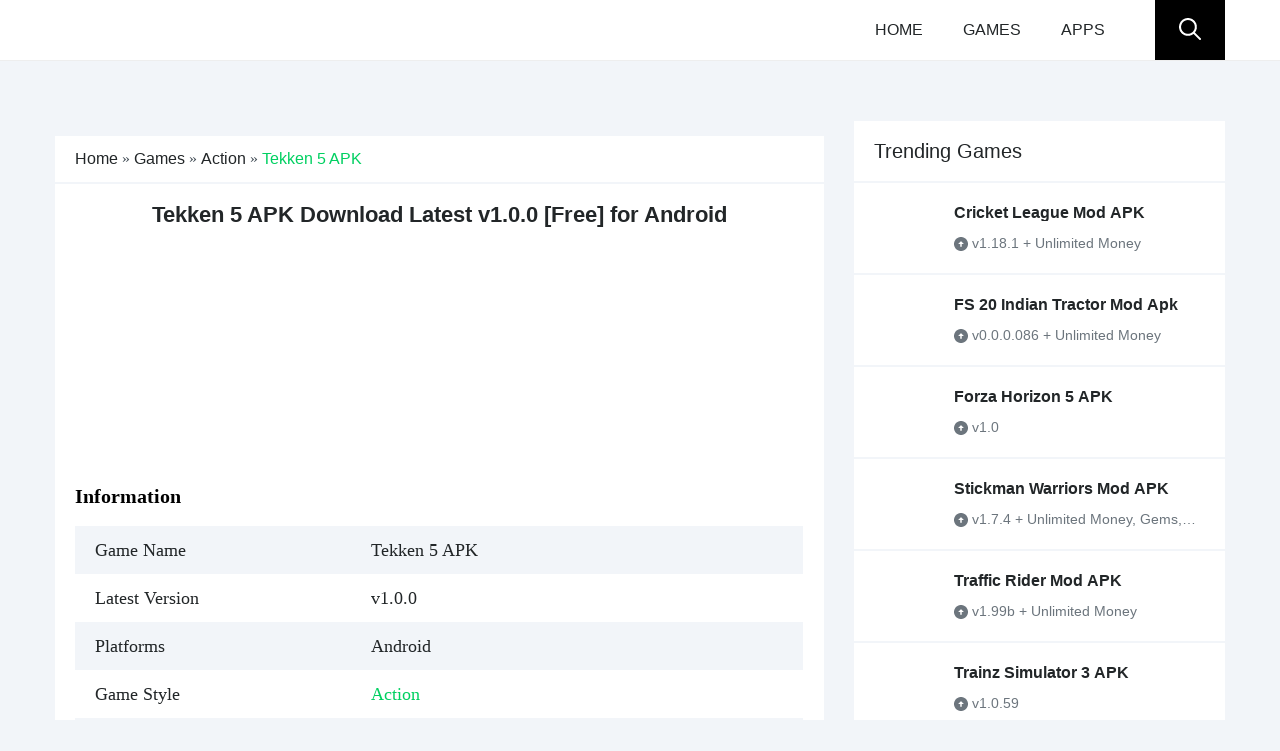

--- FILE ---
content_type: text/html; charset=utf-8
request_url: https://modapkpures.com/games/tekken-5-apk-download/
body_size: 32931
content:
<!DOCTYPE html>
<html lang="en-US">
<head><meta charset="UTF-8"><script>if(navigator.userAgent.match(/MSIE|Internet Explorer/i)||navigator.userAgent.match(/Trident\/7\..*?rv:11/i)){var href=document.location.href;if(!href.match(/[?&]nowprocket/)){if(href.indexOf("?")==-1){if(href.indexOf("#")==-1){document.location.href=href+"?nowprocket=1"}else{document.location.href=href.replace("#","?nowprocket=1#")}}else{if(href.indexOf("#")==-1){document.location.href=href+"&nowprocket=1"}else{document.location.href=href.replace("#","&nowprocket=1#")}}}}</script><script>(()=>{class RocketLazyLoadScripts{constructor(){this.v="2.0.4",this.userEvents=["keydown","keyup","mousedown","mouseup","mousemove","mouseover","mouseout","touchmove","touchstart","touchend","touchcancel","wheel","click","dblclick","input"],this.attributeEvents=["onblur","onclick","oncontextmenu","ondblclick","onfocus","onmousedown","onmouseenter","onmouseleave","onmousemove","onmouseout","onmouseover","onmouseup","onmousewheel","onscroll","onsubmit"]}async t(){this.i(),this.o(),/iP(ad|hone)/.test(navigator.userAgent)&&this.h(),this.u(),this.l(this),this.m(),this.k(this),this.p(this),this._(),await Promise.all([this.R(),this.L()]),this.lastBreath=Date.now(),this.S(this),this.P(),this.D(),this.O(),this.M(),await this.C(this.delayedScripts.normal),await this.C(this.delayedScripts.defer),await this.C(this.delayedScripts.async),await this.T(),await this.F(),await this.j(),await this.A(),window.dispatchEvent(new Event("rocket-allScriptsLoaded")),this.everythingLoaded=!0,this.lastTouchEnd&&await new Promise(t=>setTimeout(t,500-Date.now()+this.lastTouchEnd)),this.I(),this.H(),this.U(),this.W()}i(){this.CSPIssue=sessionStorage.getItem("rocketCSPIssue"),document.addEventListener("securitypolicyviolation",t=>{this.CSPIssue||"script-src-elem"!==t.violatedDirective||"data"!==t.blockedURI||(this.CSPIssue=!0,sessionStorage.setItem("rocketCSPIssue",!0))},{isRocket:!0})}o(){window.addEventListener("pageshow",t=>{this.persisted=t.persisted,this.realWindowLoadedFired=!0},{isRocket:!0}),window.addEventListener("pagehide",()=>{this.onFirstUserAction=null},{isRocket:!0})}h(){let t;function e(e){t=e}window.addEventListener("touchstart",e,{isRocket:!0}),window.addEventListener("touchend",function i(o){o.changedTouches[0]&&t.changedTouches[0]&&Math.abs(o.changedTouches[0].pageX-t.changedTouches[0].pageX)<10&&Math.abs(o.changedTouches[0].pageY-t.changedTouches[0].pageY)<10&&o.timeStamp-t.timeStamp<200&&(window.removeEventListener("touchstart",e,{isRocket:!0}),window.removeEventListener("touchend",i,{isRocket:!0}),"INPUT"===o.target.tagName&&"text"===o.target.type||(o.target.dispatchEvent(new TouchEvent("touchend",{target:o.target,bubbles:!0})),o.target.dispatchEvent(new MouseEvent("mouseover",{target:o.target,bubbles:!0})),o.target.dispatchEvent(new PointerEvent("click",{target:o.target,bubbles:!0,cancelable:!0,detail:1,clientX:o.changedTouches[0].clientX,clientY:o.changedTouches[0].clientY})),event.preventDefault()))},{isRocket:!0})}q(t){this.userActionTriggered||("mousemove"!==t.type||this.firstMousemoveIgnored?"keyup"===t.type||"mouseover"===t.type||"mouseout"===t.type||(this.userActionTriggered=!0,this.onFirstUserAction&&this.onFirstUserAction()):this.firstMousemoveIgnored=!0),"click"===t.type&&t.preventDefault(),t.stopPropagation(),t.stopImmediatePropagation(),"touchstart"===this.lastEvent&&"touchend"===t.type&&(this.lastTouchEnd=Date.now()),"click"===t.type&&(this.lastTouchEnd=0),this.lastEvent=t.type,t.composedPath&&t.composedPath()[0].getRootNode()instanceof ShadowRoot&&(t.rocketTarget=t.composedPath()[0]),this.savedUserEvents.push(t)}u(){this.savedUserEvents=[],this.userEventHandler=this.q.bind(this),this.userEvents.forEach(t=>window.addEventListener(t,this.userEventHandler,{passive:!1,isRocket:!0})),document.addEventListener("visibilitychange",this.userEventHandler,{isRocket:!0})}U(){this.userEvents.forEach(t=>window.removeEventListener(t,this.userEventHandler,{passive:!1,isRocket:!0})),document.removeEventListener("visibilitychange",this.userEventHandler,{isRocket:!0}),this.savedUserEvents.forEach(t=>{(t.rocketTarget||t.target).dispatchEvent(new window[t.constructor.name](t.type,t))})}m(){const t="return false",e=Array.from(this.attributeEvents,t=>"data-rocket-"+t),i="["+this.attributeEvents.join("],[")+"]",o="[data-rocket-"+this.attributeEvents.join("],[data-rocket-")+"]",s=(e,i,o)=>{o&&o!==t&&(e.setAttribute("data-rocket-"+i,o),e["rocket"+i]=new Function("event",o),e.setAttribute(i,t))};new MutationObserver(t=>{for(const n of t)"attributes"===n.type&&(n.attributeName.startsWith("data-rocket-")||this.everythingLoaded?n.attributeName.startsWith("data-rocket-")&&this.everythingLoaded&&this.N(n.target,n.attributeName.substring(12)):s(n.target,n.attributeName,n.target.getAttribute(n.attributeName))),"childList"===n.type&&n.addedNodes.forEach(t=>{if(t.nodeType===Node.ELEMENT_NODE)if(this.everythingLoaded)for(const i of[t,...t.querySelectorAll(o)])for(const t of i.getAttributeNames())e.includes(t)&&this.N(i,t.substring(12));else for(const e of[t,...t.querySelectorAll(i)])for(const t of e.getAttributeNames())this.attributeEvents.includes(t)&&s(e,t,e.getAttribute(t))})}).observe(document,{subtree:!0,childList:!0,attributeFilter:[...this.attributeEvents,...e]})}I(){this.attributeEvents.forEach(t=>{document.querySelectorAll("[data-rocket-"+t+"]").forEach(e=>{this.N(e,t)})})}N(t,e){const i=t.getAttribute("data-rocket-"+e);i&&(t.setAttribute(e,i),t.removeAttribute("data-rocket-"+e))}k(t){Object.defineProperty(HTMLElement.prototype,"onclick",{get(){return this.rocketonclick||null},set(e){this.rocketonclick=e,this.setAttribute(t.everythingLoaded?"onclick":"data-rocket-onclick","this.rocketonclick(event)")}})}S(t){function e(e,i){let o=e[i];e[i]=null,Object.defineProperty(e,i,{get:()=>o,set(s){t.everythingLoaded?o=s:e["rocket"+i]=o=s}})}e(document,"onreadystatechange"),e(window,"onload"),e(window,"onpageshow");try{Object.defineProperty(document,"readyState",{get:()=>t.rocketReadyState,set(e){t.rocketReadyState=e},configurable:!0}),document.readyState="loading"}catch(t){console.log("WPRocket DJE readyState conflict, bypassing")}}l(t){this.originalAddEventListener=EventTarget.prototype.addEventListener,this.originalRemoveEventListener=EventTarget.prototype.removeEventListener,this.savedEventListeners=[],EventTarget.prototype.addEventListener=function(e,i,o){o&&o.isRocket||!t.B(e,this)&&!t.userEvents.includes(e)||t.B(e,this)&&!t.userActionTriggered||e.startsWith("rocket-")||t.everythingLoaded?t.originalAddEventListener.call(this,e,i,o):(t.savedEventListeners.push({target:this,remove:!1,type:e,func:i,options:o}),"mouseenter"!==e&&"mouseleave"!==e||t.originalAddEventListener.call(this,e,t.savedUserEvents.push,o))},EventTarget.prototype.removeEventListener=function(e,i,o){o&&o.isRocket||!t.B(e,this)&&!t.userEvents.includes(e)||t.B(e,this)&&!t.userActionTriggered||e.startsWith("rocket-")||t.everythingLoaded?t.originalRemoveEventListener.call(this,e,i,o):t.savedEventListeners.push({target:this,remove:!0,type:e,func:i,options:o})}}J(t,e){this.savedEventListeners=this.savedEventListeners.filter(i=>{let o=i.type,s=i.target||window;return e!==o||t!==s||(this.B(o,s)&&(i.type="rocket-"+o),this.$(i),!1)})}H(){EventTarget.prototype.addEventListener=this.originalAddEventListener,EventTarget.prototype.removeEventListener=this.originalRemoveEventListener,this.savedEventListeners.forEach(t=>this.$(t))}$(t){t.remove?this.originalRemoveEventListener.call(t.target,t.type,t.func,t.options):this.originalAddEventListener.call(t.target,t.type,t.func,t.options)}p(t){let e;function i(e){return t.everythingLoaded?e:e.split(" ").map(t=>"load"===t||t.startsWith("load.")?"rocket-jquery-load":t).join(" ")}function o(o){function s(e){const s=o.fn[e];o.fn[e]=o.fn.init.prototype[e]=function(){return this[0]===window&&t.userActionTriggered&&("string"==typeof arguments[0]||arguments[0]instanceof String?arguments[0]=i(arguments[0]):"object"==typeof arguments[0]&&Object.keys(arguments[0]).forEach(t=>{const e=arguments[0][t];delete arguments[0][t],arguments[0][i(t)]=e})),s.apply(this,arguments),this}}if(o&&o.fn&&!t.allJQueries.includes(o)){const e={DOMContentLoaded:[],"rocket-DOMContentLoaded":[]};for(const t in e)document.addEventListener(t,()=>{e[t].forEach(t=>t())},{isRocket:!0});o.fn.ready=o.fn.init.prototype.ready=function(i){function s(){parseInt(o.fn.jquery)>2?setTimeout(()=>i.bind(document)(o)):i.bind(document)(o)}return"function"==typeof i&&(t.realDomReadyFired?!t.userActionTriggered||t.fauxDomReadyFired?s():e["rocket-DOMContentLoaded"].push(s):e.DOMContentLoaded.push(s)),o([])},s("on"),s("one"),s("off"),t.allJQueries.push(o)}e=o}t.allJQueries=[],o(window.jQuery),Object.defineProperty(window,"jQuery",{get:()=>e,set(t){o(t)}})}P(){const t=new Map;document.write=document.writeln=function(e){const i=document.currentScript,o=document.createRange(),s=i.parentElement;let n=t.get(i);void 0===n&&(n=i.nextSibling,t.set(i,n));const c=document.createDocumentFragment();o.setStart(c,0),c.appendChild(o.createContextualFragment(e)),s.insertBefore(c,n)}}async R(){return new Promise(t=>{this.userActionTriggered?t():this.onFirstUserAction=t})}async L(){return new Promise(t=>{document.addEventListener("DOMContentLoaded",()=>{this.realDomReadyFired=!0,t()},{isRocket:!0})})}async j(){return this.realWindowLoadedFired?Promise.resolve():new Promise(t=>{window.addEventListener("load",t,{isRocket:!0})})}M(){this.pendingScripts=[];this.scriptsMutationObserver=new MutationObserver(t=>{for(const e of t)e.addedNodes.forEach(t=>{"SCRIPT"!==t.tagName||t.noModule||t.isWPRocket||this.pendingScripts.push({script:t,promise:new Promise(e=>{const i=()=>{const i=this.pendingScripts.findIndex(e=>e.script===t);i>=0&&this.pendingScripts.splice(i,1),e()};t.addEventListener("load",i,{isRocket:!0}),t.addEventListener("error",i,{isRocket:!0}),setTimeout(i,1e3)})})})}),this.scriptsMutationObserver.observe(document,{childList:!0,subtree:!0})}async F(){await this.X(),this.pendingScripts.length?(await this.pendingScripts[0].promise,await this.F()):this.scriptsMutationObserver.disconnect()}D(){this.delayedScripts={normal:[],async:[],defer:[]},document.querySelectorAll("script[type$=rocketlazyloadscript]").forEach(t=>{t.hasAttribute("data-rocket-src")?t.hasAttribute("async")&&!1!==t.async?this.delayedScripts.async.push(t):t.hasAttribute("defer")&&!1!==t.defer||"module"===t.getAttribute("data-rocket-type")?this.delayedScripts.defer.push(t):this.delayedScripts.normal.push(t):this.delayedScripts.normal.push(t)})}async _(){await this.L();let t=[];document.querySelectorAll("script[type$=rocketlazyloadscript][data-rocket-src]").forEach(e=>{let i=e.getAttribute("data-rocket-src");if(i&&!i.startsWith("data:")){i.startsWith("//")&&(i=location.protocol+i);try{const o=new URL(i).origin;o!==location.origin&&t.push({src:o,crossOrigin:e.crossOrigin||"module"===e.getAttribute("data-rocket-type")})}catch(t){}}}),t=[...new Map(t.map(t=>[JSON.stringify(t),t])).values()],this.Y(t,"preconnect")}async G(t){if(await this.K(),!0!==t.noModule||!("noModule"in HTMLScriptElement.prototype))return new Promise(e=>{let i;function o(){(i||t).setAttribute("data-rocket-status","executed"),e()}try{if(navigator.userAgent.includes("Firefox/")||""===navigator.vendor||this.CSPIssue)i=document.createElement("script"),[...t.attributes].forEach(t=>{let e=t.nodeName;"type"!==e&&("data-rocket-type"===e&&(e="type"),"data-rocket-src"===e&&(e="src"),i.setAttribute(e,t.nodeValue))}),t.text&&(i.text=t.text),t.nonce&&(i.nonce=t.nonce),i.hasAttribute("src")?(i.addEventListener("load",o,{isRocket:!0}),i.addEventListener("error",()=>{i.setAttribute("data-rocket-status","failed-network"),e()},{isRocket:!0}),setTimeout(()=>{i.isConnected||e()},1)):(i.text=t.text,o()),i.isWPRocket=!0,t.parentNode.replaceChild(i,t);else{const i=t.getAttribute("data-rocket-type"),s=t.getAttribute("data-rocket-src");i?(t.type=i,t.removeAttribute("data-rocket-type")):t.removeAttribute("type"),t.addEventListener("load",o,{isRocket:!0}),t.addEventListener("error",i=>{this.CSPIssue&&i.target.src.startsWith("data:")?(console.log("WPRocket: CSP fallback activated"),t.removeAttribute("src"),this.G(t).then(e)):(t.setAttribute("data-rocket-status","failed-network"),e())},{isRocket:!0}),s?(t.fetchPriority="high",t.removeAttribute("data-rocket-src"),t.src=s):t.src="data:text/javascript;base64,"+window.btoa(unescape(encodeURIComponent(t.text)))}}catch(i){t.setAttribute("data-rocket-status","failed-transform"),e()}});t.setAttribute("data-rocket-status","skipped")}async C(t){const e=t.shift();return e?(e.isConnected&&await this.G(e),this.C(t)):Promise.resolve()}O(){this.Y([...this.delayedScripts.normal,...this.delayedScripts.defer,...this.delayedScripts.async],"preload")}Y(t,e){this.trash=this.trash||[];let i=!0;var o=document.createDocumentFragment();t.forEach(t=>{const s=t.getAttribute&&t.getAttribute("data-rocket-src")||t.src;if(s&&!s.startsWith("data:")){const n=document.createElement("link");n.href=s,n.rel=e,"preconnect"!==e&&(n.as="script",n.fetchPriority=i?"high":"low"),t.getAttribute&&"module"===t.getAttribute("data-rocket-type")&&(n.crossOrigin=!0),t.crossOrigin&&(n.crossOrigin=t.crossOrigin),t.integrity&&(n.integrity=t.integrity),t.nonce&&(n.nonce=t.nonce),o.appendChild(n),this.trash.push(n),i=!1}}),document.head.appendChild(o)}W(){this.trash.forEach(t=>t.remove())}async T(){try{document.readyState="interactive"}catch(t){}this.fauxDomReadyFired=!0;try{await this.K(),this.J(document,"readystatechange"),document.dispatchEvent(new Event("rocket-readystatechange")),await this.K(),document.rocketonreadystatechange&&document.rocketonreadystatechange(),await this.K(),this.J(document,"DOMContentLoaded"),document.dispatchEvent(new Event("rocket-DOMContentLoaded")),await this.K(),this.J(window,"DOMContentLoaded"),window.dispatchEvent(new Event("rocket-DOMContentLoaded"))}catch(t){console.error(t)}}async A(){try{document.readyState="complete"}catch(t){}try{await this.K(),this.J(document,"readystatechange"),document.dispatchEvent(new Event("rocket-readystatechange")),await this.K(),document.rocketonreadystatechange&&document.rocketonreadystatechange(),await this.K(),this.J(window,"load"),window.dispatchEvent(new Event("rocket-load")),await this.K(),window.rocketonload&&window.rocketonload(),await this.K(),this.allJQueries.forEach(t=>t(window).trigger("rocket-jquery-load")),await this.K(),this.J(window,"pageshow");const t=new Event("rocket-pageshow");t.persisted=this.persisted,window.dispatchEvent(t),await this.K(),window.rocketonpageshow&&window.rocketonpageshow({persisted:this.persisted})}catch(t){console.error(t)}}async K(){Date.now()-this.lastBreath>45&&(await this.X(),this.lastBreath=Date.now())}async X(){return document.hidden?new Promise(t=>setTimeout(t)):new Promise(t=>requestAnimationFrame(t))}B(t,e){return e===document&&"readystatechange"===t||(e===document&&"DOMContentLoaded"===t||(e===window&&"DOMContentLoaded"===t||(e===window&&"load"===t||e===window&&"pageshow"===t)))}static run(){(new RocketLazyLoadScripts).t()}}RocketLazyLoadScripts.run()})();</script>
	
	<meta name='robots' content='index, follow, max-image-preview:large, max-snippet:-1, max-video-preview:-1' />
	<style>img:is([sizes="auto" i], [sizes^="auto," i]) { contain-intrinsic-size: 3000px 1500px }</style>
	<meta name="viewport" content="width=device-width, initial-scale=1">
	<!-- This site is optimized with the Yoast SEO Premium plugin v23.0 (Yoast SEO v23.1) - https://yoast.com/wordpress/plugins/seo/ -->
	<title>Tekken 5 APK Download Latest v1.0.0 For Android Free (35MB) 2025 - Modapkpures</title>
	<meta name="description" content="Free Tekken 5 APK Download 35 MB available. Tekken 5 apk + OBB download for android to play hilarious action game on android. Get your safe tekken 5 apk now!" />
	<link rel="canonical" href="https://modapkpures.com/games/tekken-5-apk-download/" />
	<meta property="og:locale" content="en_US" />
	<meta property="og:type" content="article" />
	<meta property="og:title" content="Tekken 5 APK" />
	<meta property="og:description" content="Free Tekken 5 APK Download 35 MB available. Tekken 5 apk + OBB download for android to play hilarious action game on android. Get your safe tekken 5 apk now!" />
	<meta property="og:url" content="https://modapkpures.com/games/tekken-5-apk-download/" />
	<meta property="og:site_name" content="Modapkpures" />
	<meta property="article:modified_time" content="2024-03-07T10:59:34+00:00" />
	<meta property="og:image" content="https://i0.wp.com/modapkpures.com/wp-content/uploads/2023/02/tekken-5-download.jpg" />
	<meta property="og:image:width" content="200" />
	<meta property="og:image:height" content="200" />
	<meta property="og:image:type" content="image/jpeg" />
	<meta name="twitter:card" content="summary_large_image" />
	<meta name="twitter:label1" content="Est. reading time" />
	<meta name="twitter:data1" content="13 minutes" />
	<script type="application/ld+json" class="yoast-schema-graph">{"@context":"https://schema.org","@graph":[{"@type":"WebPage","@id":"https://modapkpures.com/games/tekken-5-apk-download/","url":"https://modapkpures.com/games/tekken-5-apk-download/","name":"Tekken 5 APK Download Latest v1.0.0 For Android Free (35MB) 2025 - Modapkpures","isPartOf":{"@id":"https://modapkpures.com/#website"},"primaryImageOfPage":{"@id":"https://modapkpures.com/games/tekken-5-apk-download/#primaryimage"},"image":{"@id":"https://modapkpures.com/games/tekken-5-apk-download/#primaryimage"},"thumbnailUrl":"https://i0.wp.com/modapkpures.com/wp-content/uploads/2023/02/tekken-5-download.jpg","datePublished":"2023-02-21T10:50:09+00:00","dateModified":"2024-03-07T10:59:34+00:00","description":"Free Tekken 5 APK Download 35 MB available. Tekken 5 apk + OBB download for android to play hilarious action game on android. Get your safe tekken 5 apk now!","breadcrumb":{"@id":"https://modapkpures.com/games/tekken-5-apk-download/#breadcrumb"},"inLanguage":"en-US","potentialAction":[{"@type":"ReadAction","target":["https://modapkpures.com/games/tekken-5-apk-download/"]}]},{"@type":"ImageObject","inLanguage":"en-US","@id":"https://modapkpures.com/games/tekken-5-apk-download/#primaryimage","url":"https://i0.wp.com/modapkpures.com/wp-content/uploads/2023/02/tekken-5-download.jpg","contentUrl":"https://i0.wp.com/modapkpures.com/wp-content/uploads/2023/02/tekken-5-download.jpg","width":200,"height":200,"caption":"tekken 5 download"},{"@type":"BreadcrumbList","@id":"https://modapkpures.com/games/tekken-5-apk-download/#breadcrumb","itemListElement":[{"@type":"ListItem","position":1,"name":"Home","item":"https://modapkpures.com/"},{"@type":"ListItem","position":2,"name":"Games","item":"https://modapkpures.com/games/"},{"@type":"ListItem","position":3,"name":"Action","item":"https://modapkpures.com/game/action/"},{"@type":"ListItem","position":4,"name":"Tekken 5 APK"}]},{"@type":"WebSite","@id":"https://modapkpures.com/#website","url":"https://modapkpures.com/","name":"Modapkpures","description":"Just another WordPress site","publisher":{"@id":"https://modapkpures.com/#organization"},"potentialAction":[{"@type":"SearchAction","target":{"@type":"EntryPoint","urlTemplate":"https://modapkpures.com/?s={search_term_string}"},"query-input":"required name=search_term_string"}],"inLanguage":"en-US"},{"@type":"Organization","@id":"https://modapkpures.com/#organization","name":"Modapkpures","url":"https://modapkpures.com/","logo":{"@type":"ImageObject","inLanguage":"en-US","@id":"https://modapkpures.com/#/schema/logo/image/","url":"https://i0.wp.com/modapkpures.com/wp-content/uploads/2022/05/Logo-1.png","contentUrl":"https://i0.wp.com/modapkpures.com/wp-content/uploads/2022/05/Logo-1.png","width":180,"height":32,"caption":"Modapkpures"},"image":{"@id":"https://modapkpures.com/#/schema/logo/image/"}}]}</script>
	<!-- / Yoast SEO Premium plugin. -->


<link rel='dns-prefetch' href='//i0.wp.com' />

<link href='https://i0.wp.com' rel='preconnect' />
<link rel="alternate" type="application/rss+xml" title="Modapkpures &raquo; Feed" href="https://modapkpures.com/feed/" />
<link rel="alternate" type="application/rss+xml" title="Modapkpures &raquo; Comments Feed" href="https://modapkpures.com/comments/feed/" />
<link rel="alternate" type="application/rss+xml" title="Modapkpures &raquo; Tekken 5 APK Comments Feed" href="https://modapkpures.com/games/tekken-5-apk-download/feed/" />
<style id='wp-emoji-styles-inline-css'>

	img.wp-smiley, img.emoji {
		display: inline !important;
		border: none !important;
		box-shadow: none !important;
		height: 1em !important;
		width: 1em !important;
		margin: 0 0.07em !important;
		vertical-align: -0.1em !important;
		background: none !important;
		padding: 0 !important;
	}
</style>
<link rel='stylesheet' id='wp-block-library-css' href='https://modapkpures.com/wp-includes/css/dist/block-library/style.min.css?ver=6.8.3' media='all' />
<style id='classic-theme-styles-inline-css'>
/*! This file is auto-generated */
.wp-block-button__link{color:#fff;background-color:#32373c;border-radius:9999px;box-shadow:none;text-decoration:none;padding:calc(.667em + 2px) calc(1.333em + 2px);font-size:1.125em}.wp-block-file__button{background:#32373c;color:#fff;text-decoration:none}
</style>
<style id='global-styles-inline-css'>
:root{--wp--preset--aspect-ratio--square: 1;--wp--preset--aspect-ratio--4-3: 4/3;--wp--preset--aspect-ratio--3-4: 3/4;--wp--preset--aspect-ratio--3-2: 3/2;--wp--preset--aspect-ratio--2-3: 2/3;--wp--preset--aspect-ratio--16-9: 16/9;--wp--preset--aspect-ratio--9-16: 9/16;--wp--preset--color--black: #000000;--wp--preset--color--cyan-bluish-gray: #abb8c3;--wp--preset--color--white: #ffffff;--wp--preset--color--pale-pink: #f78da7;--wp--preset--color--vivid-red: #cf2e2e;--wp--preset--color--luminous-vivid-orange: #ff6900;--wp--preset--color--luminous-vivid-amber: #fcb900;--wp--preset--color--light-green-cyan: #7bdcb5;--wp--preset--color--vivid-green-cyan: #00d084;--wp--preset--color--pale-cyan-blue: #8ed1fc;--wp--preset--color--vivid-cyan-blue: #0693e3;--wp--preset--color--vivid-purple: #9b51e0;--wp--preset--color--contrast: var(--contrast);--wp--preset--color--contrast-2: var(--contrast-2);--wp--preset--color--contrast-3: var(--contrast-3);--wp--preset--color--base: var(--base);--wp--preset--color--base-2: var(--base-2);--wp--preset--color--base-3: var(--base-3);--wp--preset--color--accent: var(--accent);--wp--preset--gradient--vivid-cyan-blue-to-vivid-purple: linear-gradient(135deg,rgba(6,147,227,1) 0%,rgb(155,81,224) 100%);--wp--preset--gradient--light-green-cyan-to-vivid-green-cyan: linear-gradient(135deg,rgb(122,220,180) 0%,rgb(0,208,130) 100%);--wp--preset--gradient--luminous-vivid-amber-to-luminous-vivid-orange: linear-gradient(135deg,rgba(252,185,0,1) 0%,rgba(255,105,0,1) 100%);--wp--preset--gradient--luminous-vivid-orange-to-vivid-red: linear-gradient(135deg,rgba(255,105,0,1) 0%,rgb(207,46,46) 100%);--wp--preset--gradient--very-light-gray-to-cyan-bluish-gray: linear-gradient(135deg,rgb(238,238,238) 0%,rgb(169,184,195) 100%);--wp--preset--gradient--cool-to-warm-spectrum: linear-gradient(135deg,rgb(74,234,220) 0%,rgb(151,120,209) 20%,rgb(207,42,186) 40%,rgb(238,44,130) 60%,rgb(251,105,98) 80%,rgb(254,248,76) 100%);--wp--preset--gradient--blush-light-purple: linear-gradient(135deg,rgb(255,206,236) 0%,rgb(152,150,240) 100%);--wp--preset--gradient--blush-bordeaux: linear-gradient(135deg,rgb(254,205,165) 0%,rgb(254,45,45) 50%,rgb(107,0,62) 100%);--wp--preset--gradient--luminous-dusk: linear-gradient(135deg,rgb(255,203,112) 0%,rgb(199,81,192) 50%,rgb(65,88,208) 100%);--wp--preset--gradient--pale-ocean: linear-gradient(135deg,rgb(255,245,203) 0%,rgb(182,227,212) 50%,rgb(51,167,181) 100%);--wp--preset--gradient--electric-grass: linear-gradient(135deg,rgb(202,248,128) 0%,rgb(113,206,126) 100%);--wp--preset--gradient--midnight: linear-gradient(135deg,rgb(2,3,129) 0%,rgb(40,116,252) 100%);--wp--preset--font-size--small: 13px;--wp--preset--font-size--medium: 20px;--wp--preset--font-size--large: 36px;--wp--preset--font-size--x-large: 42px;--wp--preset--spacing--20: 0.44rem;--wp--preset--spacing--30: 0.67rem;--wp--preset--spacing--40: 1rem;--wp--preset--spacing--50: 1.5rem;--wp--preset--spacing--60: 2.25rem;--wp--preset--spacing--70: 3.38rem;--wp--preset--spacing--80: 5.06rem;--wp--preset--shadow--natural: 6px 6px 9px rgba(0, 0, 0, 0.2);--wp--preset--shadow--deep: 12px 12px 50px rgba(0, 0, 0, 0.4);--wp--preset--shadow--sharp: 6px 6px 0px rgba(0, 0, 0, 0.2);--wp--preset--shadow--outlined: 6px 6px 0px -3px rgba(255, 255, 255, 1), 6px 6px rgba(0, 0, 0, 1);--wp--preset--shadow--crisp: 6px 6px 0px rgba(0, 0, 0, 1);}:where(.is-layout-flex){gap: 0.5em;}:where(.is-layout-grid){gap: 0.5em;}body .is-layout-flex{display: flex;}.is-layout-flex{flex-wrap: wrap;align-items: center;}.is-layout-flex > :is(*, div){margin: 0;}body .is-layout-grid{display: grid;}.is-layout-grid > :is(*, div){margin: 0;}:where(.wp-block-columns.is-layout-flex){gap: 2em;}:where(.wp-block-columns.is-layout-grid){gap: 2em;}:where(.wp-block-post-template.is-layout-flex){gap: 1.25em;}:where(.wp-block-post-template.is-layout-grid){gap: 1.25em;}.has-black-color{color: var(--wp--preset--color--black) !important;}.has-cyan-bluish-gray-color{color: var(--wp--preset--color--cyan-bluish-gray) !important;}.has-white-color{color: var(--wp--preset--color--white) !important;}.has-pale-pink-color{color: var(--wp--preset--color--pale-pink) !important;}.has-vivid-red-color{color: var(--wp--preset--color--vivid-red) !important;}.has-luminous-vivid-orange-color{color: var(--wp--preset--color--luminous-vivid-orange) !important;}.has-luminous-vivid-amber-color{color: var(--wp--preset--color--luminous-vivid-amber) !important;}.has-light-green-cyan-color{color: var(--wp--preset--color--light-green-cyan) !important;}.has-vivid-green-cyan-color{color: var(--wp--preset--color--vivid-green-cyan) !important;}.has-pale-cyan-blue-color{color: var(--wp--preset--color--pale-cyan-blue) !important;}.has-vivid-cyan-blue-color{color: var(--wp--preset--color--vivid-cyan-blue) !important;}.has-vivid-purple-color{color: var(--wp--preset--color--vivid-purple) !important;}.has-black-background-color{background-color: var(--wp--preset--color--black) !important;}.has-cyan-bluish-gray-background-color{background-color: var(--wp--preset--color--cyan-bluish-gray) !important;}.has-white-background-color{background-color: var(--wp--preset--color--white) !important;}.has-pale-pink-background-color{background-color: var(--wp--preset--color--pale-pink) !important;}.has-vivid-red-background-color{background-color: var(--wp--preset--color--vivid-red) !important;}.has-luminous-vivid-orange-background-color{background-color: var(--wp--preset--color--luminous-vivid-orange) !important;}.has-luminous-vivid-amber-background-color{background-color: var(--wp--preset--color--luminous-vivid-amber) !important;}.has-light-green-cyan-background-color{background-color: var(--wp--preset--color--light-green-cyan) !important;}.has-vivid-green-cyan-background-color{background-color: var(--wp--preset--color--vivid-green-cyan) !important;}.has-pale-cyan-blue-background-color{background-color: var(--wp--preset--color--pale-cyan-blue) !important;}.has-vivid-cyan-blue-background-color{background-color: var(--wp--preset--color--vivid-cyan-blue) !important;}.has-vivid-purple-background-color{background-color: var(--wp--preset--color--vivid-purple) !important;}.has-black-border-color{border-color: var(--wp--preset--color--black) !important;}.has-cyan-bluish-gray-border-color{border-color: var(--wp--preset--color--cyan-bluish-gray) !important;}.has-white-border-color{border-color: var(--wp--preset--color--white) !important;}.has-pale-pink-border-color{border-color: var(--wp--preset--color--pale-pink) !important;}.has-vivid-red-border-color{border-color: var(--wp--preset--color--vivid-red) !important;}.has-luminous-vivid-orange-border-color{border-color: var(--wp--preset--color--luminous-vivid-orange) !important;}.has-luminous-vivid-amber-border-color{border-color: var(--wp--preset--color--luminous-vivid-amber) !important;}.has-light-green-cyan-border-color{border-color: var(--wp--preset--color--light-green-cyan) !important;}.has-vivid-green-cyan-border-color{border-color: var(--wp--preset--color--vivid-green-cyan) !important;}.has-pale-cyan-blue-border-color{border-color: var(--wp--preset--color--pale-cyan-blue) !important;}.has-vivid-cyan-blue-border-color{border-color: var(--wp--preset--color--vivid-cyan-blue) !important;}.has-vivid-purple-border-color{border-color: var(--wp--preset--color--vivid-purple) !important;}.has-vivid-cyan-blue-to-vivid-purple-gradient-background{background: var(--wp--preset--gradient--vivid-cyan-blue-to-vivid-purple) !important;}.has-light-green-cyan-to-vivid-green-cyan-gradient-background{background: var(--wp--preset--gradient--light-green-cyan-to-vivid-green-cyan) !important;}.has-luminous-vivid-amber-to-luminous-vivid-orange-gradient-background{background: var(--wp--preset--gradient--luminous-vivid-amber-to-luminous-vivid-orange) !important;}.has-luminous-vivid-orange-to-vivid-red-gradient-background{background: var(--wp--preset--gradient--luminous-vivid-orange-to-vivid-red) !important;}.has-very-light-gray-to-cyan-bluish-gray-gradient-background{background: var(--wp--preset--gradient--very-light-gray-to-cyan-bluish-gray) !important;}.has-cool-to-warm-spectrum-gradient-background{background: var(--wp--preset--gradient--cool-to-warm-spectrum) !important;}.has-blush-light-purple-gradient-background{background: var(--wp--preset--gradient--blush-light-purple) !important;}.has-blush-bordeaux-gradient-background{background: var(--wp--preset--gradient--blush-bordeaux) !important;}.has-luminous-dusk-gradient-background{background: var(--wp--preset--gradient--luminous-dusk) !important;}.has-pale-ocean-gradient-background{background: var(--wp--preset--gradient--pale-ocean) !important;}.has-electric-grass-gradient-background{background: var(--wp--preset--gradient--electric-grass) !important;}.has-midnight-gradient-background{background: var(--wp--preset--gradient--midnight) !important;}.has-small-font-size{font-size: var(--wp--preset--font-size--small) !important;}.has-medium-font-size{font-size: var(--wp--preset--font-size--medium) !important;}.has-large-font-size{font-size: var(--wp--preset--font-size--large) !important;}.has-x-large-font-size{font-size: var(--wp--preset--font-size--x-large) !important;}
:where(.wp-block-post-template.is-layout-flex){gap: 1.25em;}:where(.wp-block-post-template.is-layout-grid){gap: 1.25em;}
:where(.wp-block-columns.is-layout-flex){gap: 2em;}:where(.wp-block-columns.is-layout-grid){gap: 2em;}
:root :where(.wp-block-pullquote){font-size: 1.5em;line-height: 1.6;}
</style>
<link data-minify="1" rel='stylesheet' id='parent-style-css' href='https://modapkpures.com/wp-content/cache/min/1/wp-content/themes/generatepress_child/style.css?ver=1742889222' media='all' />
<link rel='stylesheet' id='generate-comments-css' href='https://modapkpures.com/wp-content/themes/generatepress/assets/css/components/comments.min.css?ver=3.1.3' media='all' />
<link rel='stylesheet' id='generate-widget-areas-css' href='https://modapkpures.com/wp-content/themes/generatepress/assets/css/components/widget-areas.min.css?ver=3.1.3' media='all' />
<link rel='stylesheet' id='generate-style-css' href='https://modapkpures.com/wp-content/themes/generatepress/assets/css/main.min.css?ver=3.1.3' media='all' />
<style id='generate-style-inline-css'>
body{background-color:#F2F5F9;color:var(--contrast);}a{color:var(--accent);}a{text-decoration:underline;}.entry-title a, .site-branding a, a.button, .wp-block-button__link, .main-navigation a{text-decoration:none;}a:hover, a:focus, a:active{color:var(--contrast);}.wp-block-group__inner-container{max-width:1200px;margin-left:auto;margin-right:auto;}.generate-back-to-top{font-size:20px;border-radius:3px;position:fixed;bottom:30px;right:30px;line-height:40px;width:40px;text-align:center;z-index:10;transition:opacity 300ms ease-in-out;}.navigation-search{position:absolute;left:-99999px;pointer-events:none;visibility:hidden;z-index:20;width:100%;top:0;transition:opacity 100ms ease-in-out;opacity:0;}.navigation-search.nav-search-active{left:0;right:0;pointer-events:auto;visibility:visible;opacity:1;}.navigation-search input[type="search"]{outline:0;border:0;vertical-align:bottom;line-height:1;opacity:0.9;width:100%;z-index:20;border-radius:0;-webkit-appearance:none;height:60px;}.navigation-search input::-ms-clear{display:none;width:0;height:0;}.navigation-search input::-ms-reveal{display:none;width:0;height:0;}.navigation-search input::-webkit-search-decoration, .navigation-search input::-webkit-search-cancel-button, .navigation-search input::-webkit-search-results-button, .navigation-search input::-webkit-search-results-decoration{display:none;}.gen-sidebar-nav .navigation-search{top:auto;bottom:0;}:root{--contrast:#222628;--contrast-2:#6C757D;--contrast-3:#b2b2be;--base:#f0f0f0;--base-2:#f7f8f9;--base-3:#ffffff;--accent:#00D061;}.has-contrast-color{color:#222628;}.has-contrast-background-color{background-color:#222628;}.has-contrast-2-color{color:#6C757D;}.has-contrast-2-background-color{background-color:#6C757D;}.has-contrast-3-color{color:#b2b2be;}.has-contrast-3-background-color{background-color:#b2b2be;}.has-base-color{color:#f0f0f0;}.has-base-background-color{background-color:#f0f0f0;}.has-base-2-color{color:#f7f8f9;}.has-base-2-background-color{background-color:#f7f8f9;}.has-base-3-color{color:#ffffff;}.has-base-3-background-color{background-color:#ffffff;}.has-accent-color{color:#00D061;}.has-accent-background-color{background-color:#00D061;}html{font-family:Roboto;font-weight:normal;text-transform:initial;}.top-bar{background-color:#636363;color:#ffffff;}.top-bar a{color:#ffffff;}.top-bar a:hover{color:#303030;}.site-header{background-color:var(--base-3);}.main-title a,.main-title a:hover{color:var(--contrast);}.site-description{color:var(--contrast-2);}.mobile-menu-control-wrapper .menu-toggle,.mobile-menu-control-wrapper .menu-toggle:hover,.mobile-menu-control-wrapper .menu-toggle:focus,.has-inline-mobile-toggle #site-navigation.toggled{background-color:rgba(0, 0, 0, 0.02);}.main-navigation,.main-navigation ul ul{background-color:var(--base-3);}.main-navigation .main-nav ul li a, .main-navigation .menu-toggle, .main-navigation .menu-bar-items{color:var(--contrast);}.main-navigation .main-nav ul li:not([class*="current-menu-"]):hover > a, .main-navigation .main-nav ul li:not([class*="current-menu-"]):focus > a, .main-navigation .main-nav ul li.sfHover:not([class*="current-menu-"]) > a, .main-navigation .menu-bar-item:hover > a, .main-navigation .menu-bar-item.sfHover > a{color:var(--accent);}button.menu-toggle:hover,button.menu-toggle:focus{color:var(--contrast);}.main-navigation .main-nav ul li[class*="current-menu-"] > a{color:var(--accent);}.navigation-search input[type="search"],.navigation-search input[type="search"]:active, .navigation-search input[type="search"]:focus, .main-navigation .main-nav ul li.search-item.active > a, .main-navigation .menu-bar-items .search-item.active > a{color:var(--accent);}.main-navigation ul ul{background-color:var(--base);}.separate-containers .inside-article, .separate-containers .comments-area, .separate-containers .page-header, .one-container .container, .separate-containers .paging-navigation, .inside-page-header{background-color:var(--base-3);}.entry-title a{color:var(--contrast);}.entry-title a:hover{color:var(--contrast-2);}.entry-meta{color:var(--contrast-2);}.sidebar .widget{background-color:var(--base-3);}.footer-widgets{background-color:var(--base-3);}.site-info{background-color:var(--base-3);}input[type="text"],input[type="email"],input[type="url"],input[type="password"],input[type="search"],input[type="tel"],input[type="number"],textarea,select{color:var(--contrast);background-color:var(--base-2);border-color:var(--base);}input[type="text"]:focus,input[type="email"]:focus,input[type="url"]:focus,input[type="password"]:focus,input[type="search"]:focus,input[type="tel"]:focus,input[type="number"]:focus,textarea:focus,select:focus{color:var(--contrast);background-color:var(--base-2);border-color:var(--contrast-3);}button,html input[type="button"],input[type="reset"],input[type="submit"],a.button,a.wp-block-button__link:not(.has-background){color:#ffffff;background-color:#55555e;}button:hover,html input[type="button"]:hover,input[type="reset"]:hover,input[type="submit"]:hover,a.button:hover,button:focus,html input[type="button"]:focus,input[type="reset"]:focus,input[type="submit"]:focus,a.button:focus,a.wp-block-button__link:not(.has-background):active,a.wp-block-button__link:not(.has-background):focus,a.wp-block-button__link:not(.has-background):hover{color:#ffffff;background-color:#3f4047;}a.generate-back-to-top{background-color:rgba( 0,0,0,0.4 );color:#ffffff;}a.generate-back-to-top:hover,a.generate-back-to-top:focus{background-color:rgba( 0,0,0,0.6 );color:#ffffff;}@media (max-width:768px){.main-navigation .menu-bar-item:hover > a, .main-navigation .menu-bar-item.sfHover > a{background:none;color:var(--contrast);}}.nav-below-header .main-navigation .inside-navigation.grid-container, .nav-above-header .main-navigation .inside-navigation.grid-container{padding:0px 20px 0px 20px;}.site-main .wp-block-group__inner-container{padding:40px;}.separate-containers .paging-navigation{padding-top:20px;padding-bottom:20px;}.entry-content .alignwide, body:not(.no-sidebar) .entry-content .alignfull{margin-left:-40px;width:calc(100% + 80px);max-width:calc(100% + 80px);}.rtl .menu-item-has-children .dropdown-menu-toggle{padding-left:20px;}.rtl .main-navigation .main-nav ul li.menu-item-has-children > a{padding-right:20px;}@media (max-width:768px){.separate-containers .inside-article, .separate-containers .comments-area, .separate-containers .page-header, .separate-containers .paging-navigation, .one-container .site-content, .inside-page-header{padding:30px;}.site-main .wp-block-group__inner-container{padding:30px;}.inside-top-bar{padding-right:30px;padding-left:30px;}.inside-header{padding-right:30px;padding-left:30px;}.widget-area .widget{padding-top:30px;padding-right:30px;padding-bottom:30px;padding-left:30px;}.footer-widgets-container{padding-top:30px;padding-right:30px;padding-bottom:30px;padding-left:30px;}.inside-site-info{padding-right:30px;padding-left:30px;}.entry-content .alignwide, body:not(.no-sidebar) .entry-content .alignfull{margin-left:-30px;width:calc(100% + 60px);max-width:calc(100% + 60px);}.one-container .site-main .paging-navigation{margin-bottom:20px;}}/* End cached CSS */.is-right-sidebar{width:30%;}.is-left-sidebar{width:30%;}.site-content .content-area{width:70%;}@media (max-width:768px){.main-navigation .menu-toggle,.sidebar-nav-mobile:not(#sticky-placeholder){display:block;}.main-navigation ul,.gen-sidebar-nav,.main-navigation:not(.slideout-navigation):not(.toggled) .main-nav > ul,.has-inline-mobile-toggle #site-navigation .inside-navigation > *:not(.navigation-search):not(.main-nav){display:none;}.nav-align-right .inside-navigation,.nav-align-center .inside-navigation{justify-content:space-between;}.has-inline-mobile-toggle .mobile-menu-control-wrapper{display:flex;flex-wrap:wrap;}.has-inline-mobile-toggle .inside-header{flex-direction:row;text-align:left;flex-wrap:wrap;}.has-inline-mobile-toggle .header-widget,.has-inline-mobile-toggle #site-navigation{flex-basis:100%;}.nav-float-left .has-inline-mobile-toggle #site-navigation{order:10;}}
</style>
<link data-minify="1" rel='stylesheet' id='generate-child-css' href='https://modapkpures.com/wp-content/cache/min/1/wp-content/themes/generatepress_child/style.css?ver=1742889222' media='all' />
<style id='rocket-lazyload-inline-css'>
.rll-youtube-player{position:relative;padding-bottom:56.23%;height:0;overflow:hidden;max-width:100%;}.rll-youtube-player:focus-within{outline: 2px solid currentColor;outline-offset: 5px;}.rll-youtube-player iframe{position:absolute;top:0;left:0;width:100%;height:100%;z-index:100;background:0 0}.rll-youtube-player img{bottom:0;display:block;left:0;margin:auto;max-width:100%;width:100%;position:absolute;right:0;top:0;border:none;height:auto;-webkit-transition:.4s all;-moz-transition:.4s all;transition:.4s all}.rll-youtube-player img:hover{-webkit-filter:brightness(75%)}.rll-youtube-player .play{height:100%;width:100%;left:0;top:0;position:absolute;background:var(--wpr-bg-e65352da-2def-4d6d-ad59-98c3e8866667) no-repeat center;background-color: transparent !important;cursor:pointer;border:none;}.wp-embed-responsive .wp-has-aspect-ratio .rll-youtube-player{position:absolute;padding-bottom:0;width:100%;height:100%;top:0;bottom:0;left:0;right:0}
</style>
<script type="rocketlazyloadscript" data-rocket-type="text/javascript" data-rocket-src="https://modapkpures.com/wp-content/themes/generatepress_child/assets/js/jquery-min-3.6.0.js?ver=6.8.3" id="jquery-min-script-js"></script>
<script type="rocketlazyloadscript" data-rocket-type="text/javascript" id="custom-public-script-js-extra">
/* <![CDATA[ */
var modapk_loadmore_params = {"ajaxurl":"https:\/\/modapkpures.com\/wp-admin\/admin-ajax.php","posts":"null","current_page":"1","max_page":null};
/* ]]> */
</script>
<script type="rocketlazyloadscript" data-rocket-type="text/javascript" data-rocket-src="https://modapkpures.com/wp-content/themes/generatepress_child/assets/js/public-custom.js?ver=6.8.3" id="custom-public-script-js"></script>
<link rel="https://api.w.org/" href="https://modapkpures.com/wp-json/" /><link rel="alternate" title="JSON" type="application/json" href="https://modapkpures.com/wp-json/wp/v2/games/3788" /><link rel="EditURI" type="application/rsd+xml" title="RSD" href="https://modapkpures.com/xmlrpc.php?rsd" />
<meta name="generator" content="WordPress 6.8.3" />
<link rel='shortlink' href='https://modapkpures.com/?p=3788' />
<link rel="alternate" title="oEmbed (JSON)" type="application/json+oembed" href="https://modapkpures.com/wp-json/oembed/1.0/embed?url=https%3A%2F%2Fmodapkpures.com%2Fgames%2Ftekken-5-apk-download%2F" />
<link rel="alternate" title="oEmbed (XML)" type="text/xml+oembed" href="https://modapkpures.com/wp-json/oembed/1.0/embed?url=https%3A%2F%2Fmodapkpures.com%2Fgames%2Ftekken-5-apk-download%2F&#038;format=xml" />
	<!-- Global site tag (gtag.js) - Google Analytics -->
	<script type="rocketlazyloadscript" async data-rocket-src="https://www.googletagmanager.com/gtag/js?id=G-HS6J6BZ6XT"></script>
	<script type="rocketlazyloadscript">
		window.dataLayer = window.dataLayer || [];
		function gtag() { dataLayer.push(arguments); }
		gtag('js', new Date());

		gtag('config', 'G-HS6J6BZ6XT');
	</script>

	<script type="rocketlazyloadscript" async data-rocket-src="https://pagead2.googlesyndication.com/pagead/js/adsbygoogle.js?client=ca-pub-3828035455207911"
	crossorigin="anonymous"></script>

	
	<link rel="icon" href="https://i0.wp.com/modapkpures.com/wp-content/uploads/2022/05/cropped-Fav-32x32.png" sizes="32x32" />
<link rel="icon" href="https://i0.wp.com/modapkpures.com/wp-content/uploads/2022/05/cropped-Fav-192x192.png" sizes="192x192" />
<link rel="apple-touch-icon" href="https://i0.wp.com/modapkpures.com/wp-content/uploads/2022/05/cropped-Fav-180x180.png" />
<meta name="msapplication-TileImage" content="https://i0.wp.com/modapkpures.com/wp-content/uploads/2022/05/cropped-Fav-270x270.png" />
<noscript><style id="rocket-lazyload-nojs-css">.rll-youtube-player, [data-lazy-src]{display:none !important;}</style></noscript><style id="wpr-lazyload-bg-container"></style><style id="wpr-lazyload-bg-exclusion"></style>
<noscript>
<style id="wpr-lazyload-bg-nostyle">.rll-youtube-player .play{--wpr-bg-e65352da-2def-4d6d-ad59-98c3e8866667: url('https://i0.wp.com/modapkpures.com/wp-content/plugins/wp-rocket/assets/img/youtube.png');}</style>
</noscript>
<script type="application/javascript">const rocket_pairs = [{"selector":".rll-youtube-player .play","style":".rll-youtube-player .play{--wpr-bg-e65352da-2def-4d6d-ad59-98c3e8866667: url('https:\/\/i0.wp.com\/modapkpures.com\/wp-content\/plugins\/wp-rocket\/assets\/img\/youtube.png');}","hash":"e65352da-2def-4d6d-ad59-98c3e8866667","url":"https:\/\/i0.wp.com\/modapkpures.com\/wp-content\/plugins\/wp-rocket\/assets\/img\/youtube.png"}]; const rocket_excluded_pairs = [];</script><meta name="generator" content="WP Rocket 3.20.1.1" data-wpr-features="wpr_lazyload_css_bg_img wpr_delay_js wpr_defer_js wpr_lazyload_images wpr_lazyload_iframes wpr_minify_css wpr_cdn wpr_preload_links wpr_desktop" /></head>

<body class="wp-singular games-template-default single single-games postid-3788 wp-custom-logo wp-embed-responsive wp-theme-generatepress wp-child-theme-generatepress_child right-sidebar nav-float-right separate-containers nav-search-enabled header-aligned-left dropdown-hover featured-image-active" itemtype="https://schema.org/Blog" itemscope>
	<a class="screen-reader-text skip-link" href="#content" title="Skip to content">Skip to content</a>		<header class="site-header has-inline-mobile-toggle" id="masthead" aria-label="Site"  itemtype="https://schema.org/WPHeader" itemscope>
			<div data-rocket-location-hash="7b1905bee9485bd69f7f18cb93e136b2" class="inside-header grid-container">
				<div data-rocket-location-hash="7fc2137eb3c5f5924a68bbb540616a2a" class="site-logo">
					<a href="https://modapkpures.com/" title="Modapkpures" rel="home">
						<img  class="header-image is-logo-image" alt="Modapkpures" src="data:image/svg+xml,%3Csvg%20xmlns='http://www.w3.org/2000/svg'%20viewBox='0%200%20180%2032'%3E%3C/svg%3E" title="Modapkpures" width="180" height="32" data-lazy-src="https://i0.wp.com/modapkpures.com/wp-content/uploads/2022/05/Logo-1.png" /><noscript><img  class="header-image is-logo-image" alt="Modapkpures" src="https://i0.wp.com/modapkpures.com/wp-content/uploads/2022/05/Logo-1.png" title="Modapkpures" width="180" height="32" /></noscript>
					</a>
				</div>	<nav class="main-navigation mobile-menu-control-wrapper" id="mobile-menu-control-wrapper" aria-label="Mobile Toggle">
		<div class="menu-bar-items"><span class="menu-bar-item search-item"><a aria-label="Open Search Bar" href="#"><span class="gp-icon icon-search"><svg viewBox="0 0 512 512" aria-hidden="true" xmlns="http://www.w3.org/2000/svg" width="1em" height="1em"><path fill-rule="evenodd" clip-rule="evenodd" d="M208 48c-88.366 0-160 71.634-160 160s71.634 160 160 160 160-71.634 160-160S296.366 48 208 48zM0 208C0 93.125 93.125 0 208 0s208 93.125 208 208c0 48.741-16.765 93.566-44.843 129.024l133.826 134.018c9.366 9.379 9.355 24.575-.025 33.941-9.379 9.366-24.575 9.355-33.941-.025L337.238 370.987C301.747 399.167 256.839 416 208 416 93.125 416 0 322.875 0 208z" /></svg><svg viewBox="0 0 512 512" aria-hidden="true" xmlns="http://www.w3.org/2000/svg" width="1em" height="1em"><path d="M71.029 71.029c9.373-9.372 24.569-9.372 33.942 0L256 222.059l151.029-151.03c9.373-9.372 24.569-9.372 33.942 0 9.372 9.373 9.372 24.569 0 33.942L289.941 256l151.03 151.029c9.372 9.373 9.372 24.569 0 33.942-9.373 9.372-24.569 9.372-33.942 0L256 289.941l-151.029 151.03c-9.373 9.372-24.569 9.372-33.942 0-9.372-9.373-9.372-24.569 0-33.942L222.059 256 71.029 104.971c-9.372-9.373-9.372-24.569 0-33.942z" /></svg></span></a></span></div>		<button data-nav="site-navigation" class="menu-toggle" aria-controls="primary-menu" aria-expanded="false">
			<span class="gp-icon icon-menu-bars"><svg viewBox="0 0 512 512" aria-hidden="true" xmlns="http://www.w3.org/2000/svg" width="1em" height="1em"><path d="M0 96c0-13.255 10.745-24 24-24h464c13.255 0 24 10.745 24 24s-10.745 24-24 24H24c-13.255 0-24-10.745-24-24zm0 160c0-13.255 10.745-24 24-24h464c13.255 0 24 10.745 24 24s-10.745 24-24 24H24c-13.255 0-24-10.745-24-24zm0 160c0-13.255 10.745-24 24-24h464c13.255 0 24 10.745 24 24s-10.745 24-24 24H24c-13.255 0-24-10.745-24-24z" /></svg><svg viewBox="0 0 512 512" aria-hidden="true" xmlns="http://www.w3.org/2000/svg" width="1em" height="1em"><path d="M71.029 71.029c9.373-9.372 24.569-9.372 33.942 0L256 222.059l151.029-151.03c9.373-9.372 24.569-9.372 33.942 0 9.372 9.373 9.372 24.569 0 33.942L289.941 256l151.03 151.029c9.372 9.373 9.372 24.569 0 33.942-9.373 9.372-24.569 9.372-33.942 0L256 289.941l-151.029 151.03c-9.373 9.372-24.569 9.372-33.942 0-9.372-9.373-9.372-24.569 0-33.942L222.059 256 71.029 104.971c-9.372-9.373-9.372-24.569 0-33.942z" /></svg></span><span class="screen-reader-text">Menu</span>		</button>
	</nav>
			<nav class="main-navigation has-menu-bar-items sub-menu-right" id="site-navigation" aria-label="Primary"  itemtype="https://schema.org/SiteNavigationElement" itemscope>
			<div class="inside-navigation grid-container">
				<form method="get" class="search-form navigation-search" action="https://modapkpures.com/">
					<input type="search" class="search-field" value="" name="s" title="Search" />
				</form>				<button class="menu-toggle" aria-controls="primary-menu" aria-expanded="false">
					<span class="gp-icon icon-menu-bars"><svg viewBox="0 0 512 512" aria-hidden="true" xmlns="http://www.w3.org/2000/svg" width="1em" height="1em"><path d="M0 96c0-13.255 10.745-24 24-24h464c13.255 0 24 10.745 24 24s-10.745 24-24 24H24c-13.255 0-24-10.745-24-24zm0 160c0-13.255 10.745-24 24-24h464c13.255 0 24 10.745 24 24s-10.745 24-24 24H24c-13.255 0-24-10.745-24-24zm0 160c0-13.255 10.745-24 24-24h464c13.255 0 24 10.745 24 24s-10.745 24-24 24H24c-13.255 0-24-10.745-24-24z" /></svg><svg viewBox="0 0 512 512" aria-hidden="true" xmlns="http://www.w3.org/2000/svg" width="1em" height="1em"><path d="M71.029 71.029c9.373-9.372 24.569-9.372 33.942 0L256 222.059l151.029-151.03c9.373-9.372 24.569-9.372 33.942 0 9.372 9.373 9.372 24.569 0 33.942L289.941 256l151.03 151.029c9.372 9.373 9.372 24.569 0 33.942-9.373 9.372-24.569 9.372-33.942 0L256 289.941l-151.029 151.03c-9.373 9.372-24.569 9.372-33.942 0-9.372-9.373-9.372-24.569 0-33.942L222.059 256 71.029 104.971c-9.372-9.373-9.372-24.569 0-33.942z" /></svg></span><span class="mobile-menu">Menu</span>				</button>
				<div id="primary-menu" class="main-nav"><ul id="menu-main-menu" class=" menu sf-menu"><li id="menu-item-20" class="menu-item menu-item-type-post_type menu-item-object-page menu-item-home menu-item-20"><a href="https://modapkpures.com/">Home</a></li>
<li id="menu-item-170" class="menu-item menu-item-type-custom menu-item-object-custom menu-item-170"><a href="https://modapkpures.com/games">Games</a></li>
<li id="menu-item-172" class="menu-item menu-item-type-custom menu-item-object-custom menu-item-172"><a href="https://modapkpures.com/apps/">Apps</a></li>
</ul></div><div class="menu-bar-items"><span class="menu-bar-item search-item"><a aria-label="Open Search Bar" href="#"><span class="gp-icon icon-search"><svg viewBox="0 0 512 512" aria-hidden="true" xmlns="http://www.w3.org/2000/svg" width="1em" height="1em"><path fill-rule="evenodd" clip-rule="evenodd" d="M208 48c-88.366 0-160 71.634-160 160s71.634 160 160 160 160-71.634 160-160S296.366 48 208 48zM0 208C0 93.125 93.125 0 208 0s208 93.125 208 208c0 48.741-16.765 93.566-44.843 129.024l133.826 134.018c9.366 9.379 9.355 24.575-.025 33.941-9.379 9.366-24.575 9.355-33.941-.025L337.238 370.987C301.747 399.167 256.839 416 208 416 93.125 416 0 322.875 0 208z" /></svg><svg viewBox="0 0 512 512" aria-hidden="true" xmlns="http://www.w3.org/2000/svg" width="1em" height="1em"><path d="M71.029 71.029c9.373-9.372 24.569-9.372 33.942 0L256 222.059l151.029-151.03c9.373-9.372 24.569-9.372 33.942 0 9.372 9.373 9.372 24.569 0 33.942L289.941 256l151.03 151.029c9.372 9.373 9.372 24.569 0 33.942-9.373 9.372-24.569 9.372-33.942 0L256 289.941l-151.029 151.03c-9.373 9.372-24.569 9.372-33.942 0-9.372-9.373-9.372-24.569 0-33.942L222.059 256 71.029 104.971c-9.372-9.373-9.372-24.569 0-33.942z" /></svg></span></a></span></div>			</div>
		</nav>
					</div>
		</header>
		
	<div class="site grid-container container hfeed" id="page">
				<div class="site-content" id="content">
			<div class="content-area" id="primary">

    <div class="upper_ad_block">
        <script type="rocketlazyloadscript" async data-rocket-src="https://pagead2.googlesyndication.com/pagead/js/adsbygoogle.js?client=ca-pub-3828035455207911"
     			crossorigin="anonymous"></script>
        <!-- Mod - Top -->
        <ins class="adsbygoogle"
     			style="display:block"
     			data-ad-client="ca-pub-3828035455207911"
     			data-ad-slot="7565612407"
     			data-ad-format="auto"
     			data-full-width-responsive="true"></ins>
			<script type="rocketlazyloadscript">
     			(adsbygoogle = window.adsbygoogle || []).push({});
			</script>
    </div>

    <main class="site-main" id="main">
        
<article id="post-3788" class="post-3788 games type-games status-publish has-post-thumbnail hentry game-action game-fighting" itemtype="https://schema.org/CreativeWork" itemscope>
    <div class="main_breadcrumbs"><div class="grid-container grid-parent"><p id="breadcrumbs"><span><span><a href="https://modapkpures.com/">Home</a></span> » <span><a href="https://modapkpures.com/games/">Games</a></span> » <span><a href="https://modapkpures.com/game/action/">Action</a></span> » <span class="breadcrumb_last" aria-current="page">Tekken 5 APK</span></span></p></div></div>    <div class="inside-article">
                <header class="entry-header" aria-label="Content">
            <h1 class="entry-title" itemprop="headline">Tekken 5 APK Download Latest v1.0.0 [Free] for Android</h1>		<div class="featured-image page-header-image-single grid-container grid-parent">
			<img width="200" height="200" src="data:image/svg+xml,%3Csvg%20xmlns='http://www.w3.org/2000/svg'%20viewBox='0%200%20200%20200'%3E%3C/svg%3E" class="attachment-full size-full wp-post-image" alt="tekken 5 download" itemprop="image" decoding="async" data-lazy-srcset="https://i0.wp.com/modapkpures.com/wp-content/uploads/2023/02/tekken-5-download.jpg 200w, https://i0.wp.com/modapkpures.com/wp-content/uploads/2023/02/tekken-5-download-150x150.jpg 150w" data-lazy-sizes="(max-width: 200px) 100vw, 200px" data-lazy-src="https://i0.wp.com/modapkpures.com/wp-content/uploads/2023/02/tekken-5-download.jpg" /><noscript><img width="200" height="200" src="https://i0.wp.com/modapkpures.com/wp-content/uploads/2023/02/tekken-5-download.jpg" class="attachment-full size-full wp-post-image" alt="tekken 5 download" itemprop="image" decoding="async" srcset="https://i0.wp.com/modapkpures.com/wp-content/uploads/2023/02/tekken-5-download.jpg 200w, https://i0.wp.com/modapkpures.com/wp-content/uploads/2023/02/tekken-5-download-150x150.jpg 150w" sizes="(max-width: 200px) 100vw, 200px" /></noscript>		</div>
		<div class="info-table"><p>Information</p><h2></h2>
<table>
<tbody>
<tr>
<td><span style="font-weight: 400;">Game Name</span></td>
<td><span style="font-weight: 400;">Tekken 5 APK </span></td>
</tr>
<tr>
<td><span style="font-weight: 400;">Latest Version</span></td>
<td><span style="font-weight: 400;">v1.0.0</span></td>
</tr>
<tr>
<td><span style="font-weight: 400;">Platforms</span></td>
<td><span style="font-weight: 400;">Android</span></td>
</tr>
<tr>
<td><span style="font-weight: 400;">Game Style</span></td>
<td><a href="https://modapkpures.com/game/action/"><span style="font-weight: 400;">Action</span></a></td>
</tr>
<tr>
<td><span style="font-weight: 400;">Download Size</span></td>
<td><span style="font-weight: 400;">34.8MB</span></td>
</tr>
<tr>
<td><span style="font-weight: 400;">Mode</span></td>
<td><span style="font-weight: 400;">Single-player &amp;Multi-player</span></td>
</tr>
<tr>
<td><span style="font-weight: 400;">Price</span></td>
<td><span style="font-weight: 400;">Free</span></td>
</tr>
</tbody>
</table></div><div class="download_button"><a href="?download" class="btn_apkdownload">
     <span class="icon">
     <svg width="24" height="24" viewBox="0 0 24 24" fill="none" xmlns="http://www.w3.org/2000/svg">
     <path d="M4 19H20V12H22V20C22 20.2652 21.8946 20.5196 21.7071 20.7071C21.5196 20.8946 21.2652 21 21 21H3C2.73478 21 2.48043 20.8946 2.29289 20.7071C2.10536 20.5196 2 20.2652 2 20V12H4V19ZM14 9H19L12 16L5 9H10V3H14V9Z" fill="white"/>
     </svg>
     </span><span class="text">Download Now</span></a></div><div class="table-of-content">
        <strong class="explode_head">Table of Contents<svg xmlns="http://www.w3.org/2000/svg" viewBox="0 0 512 512" height="20" width="30"><path d="M88 48C101.3 48 112 58.75 112 72V120C112 133.3 101.3 144 88 144H40C26.75 144 16 133.3 16 120V72C16 58.75 26.75 48 40 48H88zM480 64C497.7 64 512 78.33 512 96C512 113.7 497.7 128 480 128H192C174.3 128 160 113.7 160 96C160 78.33 174.3 64 192 64H480zM480 224C497.7 224 512 238.3 512 256C512 273.7 497.7 288 480 288H192C174.3 288 160 273.7 160 256C160 238.3 174.3 224 192 224H480zM480 384C497.7 384 512 398.3 512 416C512 433.7 497.7 448 480 448H192C174.3 448 160 433.7 160 416C160 398.3 174.3 384 192 384H480zM16 232C16 218.7 26.75 208 40 208H88C101.3 208 112 218.7 112 232V280C112 293.3 101.3 304 88 304H40C26.75 304 16 293.3 16 280V232zM88 368C101.3 368 112 378.7 112 392V440C112 453.3 101.3 464 88 464H40C26.75 464 16 453.3 16 440V392C16 378.7 26.75 368 40 368H88z"/></svg></strong>
        <div class="table-content-inner"></div></div>        </header>
        
        <div class="entry-content"  itemprop="text">
            <h2>Introduction of Tekken 5 APK Download</span></h2>
<p>If you looking for an amazing fighting game then the Tekken 5 apk download now on your android. Because this game is perfectly compatible with android devices. Also, the game Contains different characters. Tekken 5 apk is a new chapter of tekken series. Where you can use your fighting skill to unlock new levels. The different tournaments also include in the game. All of the game&#8217;s credit goes to Bandai Namco entertainment because they are the publisher of the games. If you are interested in the fighting game then you should play this game to improve your fighting skill. Apart from this, you can also play <a href="https://modapkpures.com/games/tekken-6-apk-download/">Tekken 6 APK Download</a> game.</span></p>
<p><img fetchpriority="high" decoding="async" class="aligncenter size-full wp-image-3792" src="data:image/svg+xml,%3Csvg%20xmlns='http://www.w3.org/2000/svg'%20viewBox='0%200%20640%20360'%3E%3C/svg%3E" alt="tekken 5 game download" width="640" height="360" data-lazy-srcset="https://i0.wp.com/modapkpures.com/wp-content/uploads/2023/02/tekken-5-game-download.jpg 640w, https://i0.wp.com/modapkpures.com/wp-content/uploads/2023/02/tekken-5-game-download-300x169.jpg 300w" data-lazy-sizes="(max-width: 640px) 100vw, 640px" data-lazy-src="https://i0.wp.com/modapkpures.com/wp-content/uploads/2023/02/tekken-5-game-download.jpg" /><noscript><img fetchpriority="high" decoding="async" class="aligncenter size-full wp-image-3792" src="https://i0.wp.com/modapkpures.com/wp-content/uploads/2023/02/tekken-5-game-download.jpg" alt="tekken 5 game download" width="640" height="360" srcset="https://i0.wp.com/modapkpures.com/wp-content/uploads/2023/02/tekken-5-game-download.jpg 640w, https://i0.wp.com/modapkpures.com/wp-content/uploads/2023/02/tekken-5-game-download-300x169.jpg 300w" sizes="(max-width: 640px) 100vw, 640px" /></noscript></p>
<p>The Tekken 5 apk file size is 36.2MB. if you want to download the latest version of the game then the download button is below. It is available in single-player as well as multiplayer modes. The fighting categories game is better than other game categories. If you want to play these games with your friends then it is also possible. Your player fights at different places with different opponents in the game. Similarly in <a href="https://modapkpures.com/games/tekken-7-apk/">Tekken 7 APK Download</a> game also has different opponents and space fights.</span></p>
<p><strong>Download also:-</strong></p>
<ul>
<li><a href="https://modapkpures.com/games/rope-frog-ninja-hero-mod-apk/">Rope Frog Ninja Hero Mod Apk Unlimited Money Download</a></li>
<li><a href="https://modapkpures.com/games/shadow-fight-2-mod-apk/">Shadow Fight 2 Mod APK</a></li>
<li><a href="https://modapkpures.com/games/fifa-mobile-mod-apk/">FiFa mobile mod apk unlimited everything</span></a></li>
</ul>
<h2>Tekken 5 APK: What Is It?</span></h2>
<p>Tekken 5 apk is the most popular adventure-based fighting game. The latest version of the game improves their previous chapters&#8217; features, characters, and graphics. The control of the game is the same as in the PlayStation version. So, you can enjoy every similarity of the PlayStation in the mobile version. The game provides different unique characters. Each character has a special power. Also, you can select your character’s amazing clothes in the game. The game gives you different levels of modes like hard level, medium level, and easy level. You can select the level your wish. In <a href="https://modapkpures.com/games/tekken-3-apk-download/">Tekken 3 APK Download</a> and <a href="https://modapkpures.com/games/tekken-tag-apk-download/">Tekken Tag APK Download</a> game also you can choose the level according to your wish and play the game.</span></p>
<p><img decoding="async" class="aligncenter size-full wp-image-3794" src="data:image/svg+xml,%3Csvg%20xmlns='http://www.w3.org/2000/svg'%20viewBox='0%200%20640%20360'%3E%3C/svg%3E" alt="tekken 5 download for android" width="640" height="360" data-lazy-srcset="https://i0.wp.com/modapkpures.com/wp-content/uploads/2023/02/tekken-5-download-for-android.jpg 640w, https://i0.wp.com/modapkpures.com/wp-content/uploads/2023/02/tekken-5-download-for-android-300x169.jpg 300w" data-lazy-sizes="(max-width: 640px) 100vw, 640px" data-lazy-src="https://i0.wp.com/modapkpures.com/wp-content/uploads/2023/02/tekken-5-download-for-android.jpg" /><noscript><img decoding="async" class="aligncenter size-full wp-image-3794" src="https://i0.wp.com/modapkpures.com/wp-content/uploads/2023/02/tekken-5-download-for-android.jpg" alt="tekken 5 download for android" width="640" height="360" srcset="https://i0.wp.com/modapkpures.com/wp-content/uploads/2023/02/tekken-5-download-for-android.jpg 640w, https://i0.wp.com/modapkpures.com/wp-content/uploads/2023/02/tekken-5-download-for-android-300x169.jpg 300w" sizes="(max-width: 640px) 100vw, 640px" /></noscript></p>
<h2>Gameplay of Tekken 5 APK Download</span></h2>
<p>This is a Japanese-based game. If you are interested in Japanese characters then the game is more exciting for you. First Tekken 5 apk download on your android devices then open the game. Select your favorite characters with good clothes. If you won the fight then you are gained land of the enemy in the game. If you first time install the game then you should play the game in training mode. In the training mode, you get basic fighting skills. That skill you should apply on the hard level to win the hard level of the game. If your android devices have 2GB RAM or more then the game is perfectly playable on your android. Also you can play <a href="https://modapkpures.com/games/mini-militia-mod-apk/">Mini Militia Mod APK</a> game on android device.</span></p>
<p><img decoding="async" class="aligncenter size-full wp-image-3793" src="data:image/svg+xml,%3Csvg%20xmlns='http://www.w3.org/2000/svg'%20viewBox='0%200%20640%20360'%3E%3C/svg%3E" alt="tekken 5 apk" width="640" height="360" data-lazy-srcset="https://i0.wp.com/modapkpures.com/wp-content/uploads/2023/02/tekken-5-apk.jpg 640w, https://i0.wp.com/modapkpures.com/wp-content/uploads/2023/02/tekken-5-apk-300x169.jpg 300w" data-lazy-sizes="(max-width: 640px) 100vw, 640px" data-lazy-src="https://i0.wp.com/modapkpures.com/wp-content/uploads/2023/02/tekken-5-apk.jpg" /><noscript><img decoding="async" class="aligncenter size-full wp-image-3793" src="https://i0.wp.com/modapkpures.com/wp-content/uploads/2023/02/tekken-5-apk.jpg" alt="tekken 5 apk" width="640" height="360" srcset="https://i0.wp.com/modapkpures.com/wp-content/uploads/2023/02/tekken-5-apk.jpg 640w, https://i0.wp.com/modapkpures.com/wp-content/uploads/2023/02/tekken-5-apk-300x169.jpg 300w" sizes="(max-width: 640px) 100vw, 640px" /></noscript></p>
<p>The game is more interesting when characters reveal their eminent moves during the fight. You can select your favorite missions in the game. The Tekken 5 game is more enjoyable than the previous chapter of Tekken. The game provides you with online and offline versions. In the offline mode, you are able to play the game with your family by enabling Bluetooth or wifi. In the online mode, you will meet fighting experts. You can also tekken 5 download for android by the below download link. <a href="https://modapkpures.com/games/gta-4-apk-download/">GTA 4 Download for Android</a> game you can enjoy playing in dual mode. <a href="https://modapkpures.com/games/tekken-4-apk-download/">Tekken 4 apk download</a> for android to play the previous version of the Tekken 5 game.</span></p>
<h2>Different Modes of Tekken 5 APK Download </span></h2>
<p>There are multiple modes available in the game but we discuss popular modes in the article. Different modes of the tekken 5 apk game will teach you different fighting skills. Below is some prominent modes information.</p>
<h3>Training Mode</span></h3>
<p>You know that without training no anyone can know the game’s full pictures. So, training is necessary for any game. All fundamentals of fighting you know only through the training mode. The game is guided you step-by-step in the practice mode. You need to carefully take training if you want to win the hard level of the tekken game.</span></p>
<h3>Story Mode Battle</span></h3>
<p>The story mode depends on your selection of characters. Because each character has a different story in the game. If you won the story battle then you will get amazing rewards. Children always looking for story-based games and that mode most children played on android. Furthermore, if you want to play an epic battle game then <a href="https://modapkpures.com/games/castle-crush-mod-apk/">Download Castle Crush Mod Apk</a>.</span></p>
<h3>Quick Battle Mode</span></h3>
<p>Many fighting games contain the quick battle mode. That is you already known if you play other fighting games on your phone. This mode gives you an option of which is your enemy in the fight. So, in this mode, you are able to select your player and also opponents.</span></p>
<h3>Arcade Battle Mode</span></h3>
<p>The name arcade is I hope you listened many times in the different games. Every gamer&#8217;s favorite mode is arcade. This is the most playable mode than the story mode because in this mode you will fight opponents with a special move with no mercy towards opponents. When you clear one level of this mode then the next challenge is to come up with some amazing tasks. You will meet fighting experts in this mode. You need more focus on the opponents&#8217; every move then you win this mode otherwise difficult for you.</span></p>
<h3>Network Mode</span></h3>
<p>The name network mode is also known as online mode. You need a stable internet connection for the network mode. In this mode, you can play games with real-time players don&#8217;t AI play with you. Most famous games create online modes for users because the online mode is a favorite of adults and teenagers.</span></p>
<h2>Features of Tekken 5 APK Download for Android Mobile</span></h2>
<h3>Variety of Characters</span></h3>
<p>The game consists of previous chapters&#8217; characters in the tekken 5 game. Also, new characters were added in the new chapter. Totally game has 32 character now. When you won the level-by-level of the game then new characters unlock. Each character has extraordinary moves for a fight. You can also unlock characters in <a href="https://modapkpures.com/games/stumble-guys-mod-apk/">Stumble Guys Mod APK</a> game.</span></p>
<p>Various characters with amazing gameplay are also available in the <a href="https://modapkpures.com/games/uncharted-4-game-download-for-android/">Uncharted 4 game download for Android</a>.</p>
<p><img decoding="async" class="aligncenter size-full wp-image-7779" src="data:image/svg+xml,%3Csvg%20xmlns='http://www.w3.org/2000/svg'%20viewBox='0%200%20640%20360'%3E%3C/svg%3E" alt="tekken 5 game download" width="640" height="360" data-lazy-srcset="https://i0.wp.com/modapkpures.com/wp-content/uploads/2023/02/tekken-5-game-download-1.jpg 640w, https://i0.wp.com/modapkpures.com/wp-content/uploads/2023/02/tekken-5-game-download-1-300x169.jpg 300w" data-lazy-sizes="(max-width: 640px) 100vw, 640px" data-lazy-src="https://i0.wp.com/modapkpures.com/wp-content/uploads/2023/02/tekken-5-game-download-1.jpg" /><noscript><img decoding="async" class="aligncenter size-full wp-image-7779" src="https://i0.wp.com/modapkpures.com/wp-content/uploads/2023/02/tekken-5-game-download-1.jpg" alt="tekken 5 game download" width="640" height="360" srcset="https://i0.wp.com/modapkpures.com/wp-content/uploads/2023/02/tekken-5-game-download-1.jpg 640w, https://i0.wp.com/modapkpures.com/wp-content/uploads/2023/02/tekken-5-game-download-1-300x169.jpg 300w" sizes="(max-width: 640px) 100vw, 640px" /></noscript></p>
<h3>Amazing Game Modes </span></h3>
<p>The game allows you to play in different modes such as Network mode, Training mode, Arcade battle, story battle, quick mode, and more. Each mode required a different goal in the game.</span></p>
<h3>Health Bar</span></h3>
<p>When you fight with the opponent in the game then the health bar comes on the mobile screen. The health bar shows the health of your player and the health of the opponent. Accordingly, you can make a strategy to defeat the opponent. Whenever your opponent&#8217;s health is low, you should rain moves on them so that you can win the game quickly.</span></p>
<h3>Gestures</span></h3>
<p>Whenever a new player plays the game then this game is very easy for them too. Whether you are a new player or an old player, you should  Tekken 5 APK download 35MB. Because you can use many gestures in this game. Whenever the publisher adds new gestures to the game, the fun of playing the game becomes different.</span></p>
<h3>Different level </span></h3>
<p>All fighting game has these features because youngster or children is always ready for a hard task in the game. You should tekken 5 apk download on your device now to see the variety of levels such as hard level, medium level, and easy level.</span></p>
<h3>Excited Bonus Points</span></h3>
<p>If you hit your opponent continuously in the game by avoiding their moves, then the game gives you different bonus points. Gives you health and lifelines as bonus points to keep your mind in the game.</span></p>
<h3>Bonus Advantages </span></h3>
<p>Tekken 5 apk download 35 MB, After that you will have to work hard to take advantage of the exciting bonus. When you strike the opponent continuously in this game and you do not get strike by the opponent, then you get a lot of bonus points from the side of the game. Additionally, bonus points can be used to improve your health bar. You will increase your chances of winning the Tekken 5 APK game by doing all these things. So download this game now and learn new fighting skills for free.</span></p>
<h3>Devil Podium</span></h3>
<p>Playing games in Devil Stages is a lot of fun. And whenever the developer makes a game with a long series, he definitely tries to include something new in the upcoming new chapter that is not in the previous chapter. They have covered the Devil Stages in the Tekken 5 application. In Devil Stages, gamers can decorate their player with their own avatar, different clothes and the latest equipment.</span></p>
<h3>Option To Auto-Save</span></h3>
<p>The special thing about auto-save features is that when you are playing the game and some work comes, then you can let the game run automatically with this feature. After you&#8217;ve finished the work, you can return to the game and start from where you left off.</span></p>
<h3>Clever Heroes </span></h3>
<p>Compared to the previous chapter, 5 new heroes have been added in Tekken 5 apk. Each of the 5 heroes has their own special power that is unique. The developer has provided more moves in this chapter than the heroes of the previous chapter. So that a true game fan can enjoy the game to the brimful.</span></p>
<h3>The Support of External Controllers</span></h3>
<p>The controls of the tekken 5 apk download 35 MB game are very attractive and you can control them according to your wish. If you want, you can also enjoy connecting them with Bluetooth. Controlling the game via Bluetooth is very simple. All you have to do is just connect the Bluetooth to the game.</p>
<h3>Totally Free and Trustworthy</span></h3>
<p>We are providing you with Tekken 5 apk download absolutely free. You can play this game without fear of any virus. There are many websites that charge money to download this game. If you want to download the latest version of the game for free, then you can download it from our website.</p>
<p><img decoding="async" class="aligncenter size-full wp-image-7780" src="data:image/svg+xml,%3Csvg%20xmlns='http://www.w3.org/2000/svg'%20viewBox='0%200%20640%20360'%3E%3C/svg%3E" alt="tekken 5 apk" width="640" height="360" data-lazy-srcset="https://i0.wp.com/modapkpures.com/wp-content/uploads/2023/02/tekken-5-apk-1.jpg 640w, https://i0.wp.com/modapkpures.com/wp-content/uploads/2023/02/tekken-5-apk-1-300x169.jpg 300w" data-lazy-sizes="(max-width: 640px) 100vw, 640px" data-lazy-src="https://i0.wp.com/modapkpures.com/wp-content/uploads/2023/02/tekken-5-apk-1.jpg" /><noscript><img decoding="async" class="aligncenter size-full wp-image-7780" src="https://i0.wp.com/modapkpures.com/wp-content/uploads/2023/02/tekken-5-apk-1.jpg" alt="tekken 5 apk" width="640" height="360" srcset="https://i0.wp.com/modapkpures.com/wp-content/uploads/2023/02/tekken-5-apk-1.jpg 640w, https://i0.wp.com/modapkpures.com/wp-content/uploads/2023/02/tekken-5-apk-1-300x169.jpg 300w" sizes="(max-width: 640px) 100vw, 640px" /></noscript></p>
<h3>Shocking Moves</span></h3>
<p>Just as in an action movie, the hero beats the villains with new moves, so too can you beat your opponent in the game. Tekken 5 APK offers you a lot of new moves that you can use during the game. When the opponent&#8217;s health score is low, then you should shower moves on the opponent because by doing this the opponent will be defeated quickly.</span></p>
<h3>Progress Bar</span></h3>
<p>In the fighting, your health is shown in the progress bar. If your health is less than your opponent then you should fight carefully otherwise you defeat against the enemy. The full progress bar denotes your character is able to more fight in a game.</span></p>
<h3>HD Graphics</span></h3>
<p>Some game file size is large but not provide attractive graphic while the tekken 5 apk provides high-quality graphics with minimal size. Players can change some graphics in the game. The graphics of This game is perfect for android, ios, and tablets.</p>
<h3>Taken Combos</span></h3>
<p>In the combos game you will fight together with your comrade. The game gives you the option to choose another character of yours to fight.</span></p>
<h3>Maintain Control</span></h3>
<p>The overall control of your characters is in your hands. You can easily move through the control bar on your screen. You should use a special move on your opponents to increase winning chances.</span></p>
<h3>Connect With other Players or Friends</span></h3>
<p>The game helps you when you need to play the game with your friends. In the online mode of the game, you play the game with different locations players.</span></p>
<h2>How to Tekken 5 Download for Android Devices? </span></h2>
<p>The download process of Tekken 5 for android is simple and easy and takes a few steps so if you want details, please follow the instructions below.</span></p>
<ol>
<li style="font-weight: 400;" aria-level="1">First of all, you visit modapkpures.com game website</span></li>
<li style="font-weight: 400;" aria-level="1">Search “Tekken 5 apk” in the search bar of the website.</span></li>
<li style="font-weight: 400;" aria-level="1">Scroll the article until the end top gets the download button</span></li>
<li style="font-weight: 400;" aria-level="1">Click on the download button </span></li>
<li style="font-weight: 400;" aria-level="1">Wait only a few seconds for download links to enable</span></li>
<li style="font-weight: 400;" aria-level="1">Then click on the latest version game download link</span></li>
<li style="font-weight: 400;" aria-level="1">After downloading, you need to install the game using the below installation process</span></li>
</ol>
<h2>How to Install Tekken 5 Game Download for Mobile?</span></h2>
<p>The installation will be required after the download process is successful. Below is the full installation process for you:</span></p>
<ul>
<li style="font-weight: 400;" aria-level="1">Setting app open on mobile </span></li>
<li style="font-weight: 400;" aria-level="1">Scroll down the app until you find unknown resources</span></li>
<li style="font-weight: 400;" aria-level="1">Click and enable unknown resources which are usually disabled on every android mobile</span></li>
<li style="font-weight: 400;" aria-level="1">Open the download file from the file manager and press the Install button</span></li>
<li style="font-weight: 400;" aria-level="1">Wait for a few seconds to complete the installation process</span></li>
</ul>
<h2>FAQs – Tekken 5 APK Download</span></h2>
<h3>Q- Is the tekken 5 apk free available?</span></h3>
<p>Yes, you can easily tekken 5 apk download from our websites.</span></p>
<h3>Q- Who are the popular characters in the game?</span></h3>
<p>Tekken 5 apk contains more than 30 characters in the game. The ganaryu, roger, ogre, and devil jin are the most popular characters.</span></p>
<h3>Q- What is the file size of this game?</span></h3>
<p>The tekken 5 game file size is 36.2MB. you can easily download it from below download button.</span></p>
<h3>Q- Can I tekken 5 apk + obb download for Android?f19</span></h3>
<p>Yes, the game is available for android and tablet phones. If you want to download the apk + OBB file then it is downloaded by bellow download button.</span></p>
<h3>Q- Which are the names of the hard enemies in the tekken 5 game?</span></h3>
<p>The hard enemies names contains Heihachi Mishima, Kazuya Mishima, Azazel, Jin Kazama, Ogre, Dr. Abel, Bryan Fury, Jinpachi Mishima, and others. beat of those enemies are generally hard for every fighter.</span></p>
<h3>Q- When was Tekken 5 APK Download 35 MB released?</span></h3>
<p>This game was released in november 2005. Today game downloaders are millions plus. And all fighting game lovers enjoy this game.</span></p>
<h3>Q- Is tekken 5 apk based on any story?</span></h3>
<p>Tekken 5 has been released as a sequel to Tekken 4. The game story focuses on the protagonist Jim Kazma. One who fights with many enemies in this game.</span></p>
<h3>Q- Are any female players included in this game?</span></h3>
<p>Christy Monteiro is a beautiful character who is depicted in a fictional way in the game.</span></p>
<h3>Q- tekken 5 apk download Why is it very famous?</span></h3>
<p>Unique characters, high-quality graphics, simple gameplay, exciting rewards for winning the game, etc. are what every gamers love. It also gives an opportunity to people of all age groups to play mind-blowing games in their free time.</span></p>
<h3>Q- Who is the main villain in this game?</span></h3>
<p>The character Heihachi Mishima is a unique character created by Bandai Namco. That is the main villain in this game.</span></p>
<h3>Q- What are the powerful characters in tekken 5 apk?</span></h3>
<p>Heihachi Mishima, Paul Phoenix, Feng Wei, Lars, Monster, Jin Kazama, Kazuya Mishima, Brian Fury, etc are very powerful characters.</span></p>
<h2>Conclusion</span></h2>
<p>Tekken 5 apk is a chapter of a long fighting game series. Due to dangerous heroes, real graphics, attractive gameplay, etc., this game has become everyone&#8217;s choice. Different characters in the game serve to add different motivations to the game. When it comes to game modes, Arcade Mode and Battle Mode will give us endless hours of enjoyment. Tekken 5 APK game has made its name in the category of best fighting game and millions of people enjoy this game on their mobile or tablet. You can download the 100% safe Tekken 5 game from our website. It is free available with the latest version.</span></p>
        </div>

        <div class="download_button download_bottom_button"><a href="?download" class="btn_apkdownload">
			<span class="icon">
			<svg width="24" height="24" viewBox="0 0 24 24" fill="none" xmlns="http://www.w3.org/2000/svg">
<path d="M4 19H20V12H22V20C22 20.2652 21.8946 20.5196 21.7071 20.7071C21.5196 20.8946 21.2652 21 21 21H3C2.73478 21 2.48043 20.8946 2.29289 20.7071C2.10536 20.5196 2 20.2652 2 20V12H4V19ZM14 9H19L12 16L5 9H10V3H14V9Z" fill="white"/>
</svg>
			</span><span class="text">Download Now</span></a></div>
        <div class="star">
            <div class="review_star" data-postid="3788" data-rating="">
                <div class="review_star_group">
                    <div class="rating">
                        <input type="radio" name="rating-star2" class="rating__control screen-reader" data-star='1'
                            id="rc1" >
                        <input type="radio" name="rating-star2" class="rating__control screen-reader" data-star='2'
                            id="rc2" >
                        <input type="radio" name="rating-star2" class="rating__control screen-reader" data-star='3'
                            id="rc3" >
                        <input type="radio" name="rating-star2" class="rating__control screen-reader" data-star='4'
                            id="rc4" checked>
                        <input type="radio" name="rating-star2" class="rating__control screen-reader" data-star='5'
                            id="rc5" >
                        <label for="rc1" class="rating__item">
                            <svg class="rating__star">
                                <use xlink:href="#star"></use>
                            </svg>
                            <span class="screen-reader">1</span>
                        </label>
                        <label for="rc2" class="rating__item">
                            <svg class="rating__star">
                                <use xlink:href="#star"></use>
                            </svg>
                            <span class="screen-reader">2</span>
                        </label>
                        <label for="rc3" class="rating__item">
                            <svg class="rating__star">
                                <use xlink:href="#star"></use>
                            </svg>
                            <span class="screen-reader">3</span>
                        </label>
                        <label for="rc4" class="rating__item">
                            <svg class="rating__star">
                                <use xlink:href="#star"></use>
                            </svg>
                            <span class="screen-reader">4</span>
                        </label>
                        <label for="rc5" class="rating__item">
                            <svg class="rating__star">
                                <use xlink:href="#star"></use>
                            </svg>
                            <span class="screen-reader">5</span>
                        </label>
                    </div>

                    <span class="page__hint"><span
                            class="avg_rating_val">4.8</span> / 5 (
                        <span class="total_review_count">8</span> votes)</span>
                </div>
            </div>
        </div>
        <div class="response_message"></div>

        <svg xmlns="http://www.w3.org/2000/svg" style="display: none">
            <symbol id="star" viewBox="0 0 26 28">
                <path
                    d="M26 10.109c0 .281-.203.547-.406.75l-5.672 5.531 1.344 7.812c.016.109.016.203.016.313 0 .406-.187.781-.641.781a1.27 1.27 0 0 1-.625-.187L13 21.422l-7.016 3.687c-.203.109-.406.187-.625.187-.453 0-.656-.375-.656-.781 0-.109.016-.203.031-.313l1.344-7.812L.39 10.859c-.187-.203-.391-.469-.391-.75 0-.469.484-.656.875-.719l7.844-1.141 3.516-7.109c.141-.297.406-.641.766-.641s.625.344.766.641l3.516 7.109 7.844 1.141c.375.063.875.25.875.719z" />
            </symbol>
        </svg>


        <div class="social_sharer">
            <a id="share_facebook" class="facebook" target="_blank"
                href="https://www.facebook.com/sharer/sharer.php?u=https://modapkpures.com/games/tekken-5-apk-download/"
                data-title="Tekken 5 APK"><svg width="20" height="20" viewBox="0 0 20 20" fill="none"
                    xmlns="http://www.w3.org/2000/svg">
                    <path
                        d="M11.6666 11.2498H13.7499L14.5833 7.9165H11.6666V6.24984C11.6666 5.3915 11.6666 4.58317 13.3333 4.58317H14.5833V1.78317C14.3116 1.74734 13.2858 1.6665 12.2024 1.6665C9.93992 1.6665 8.33325 3.04734 8.33325 5.58317V7.9165H5.83325V11.2498H8.33325V18.3332H11.6666V11.2498Z"
                        fill="white" />
                </svg><span>Facebook</span></a><a id="share_twitter" class="twitter" target="_blank"
                href="https://twitter.com/intent/tweet?text=Tekken 5 APK&url=https://modapkpures.com/games/tekken-5-apk-download/"
                data-title="Tekken 5 APK"><svg width="20" height="20" viewBox="0 0 20 20" fill="none"
                    xmlns="http://www.w3.org/2000/svg">
                    <path
                        d="M18.4683 4.71327C17.8321 4.99468 17.1574 5.1795 16.4666 5.26161C17.1947 4.82613 17.7397 4.14078 17.9999 3.33327C17.3166 3.73994 16.5674 4.02494 15.7866 4.17911C15.2621 3.61792 14.5669 3.24574 13.8091 3.12043C13.0512 2.99511 12.2732 3.12368 11.596 3.48615C10.9187 3.84862 10.3802 4.42468 10.0642 5.12477C9.74812 5.82486 9.67221 6.60976 9.84826 7.35744C8.46251 7.28798 7.10687 6.92788 5.86933 6.30049C4.63179 5.67311 3.54003 4.79248 2.66492 3.71577C2.35516 4.24781 2.19238 4.85263 2.19326 5.46827C2.19326 6.67661 2.80826 7.74411 3.74326 8.36911C3.18993 8.35169 2.64878 8.20226 2.16492 7.93327V7.9766C2.16509 8.78136 2.44356 9.56129 2.95313 10.1842C3.46269 10.807 4.17199 11.2345 4.96076 11.3941C4.4471 11.5333 3.90851 11.5538 3.38576 11.4541C3.60814 12.1468 4.04159 12.7526 4.62542 13.1867C5.20924 13.6208 5.9142 13.8614 6.64159 13.8749C5.91866 14.4427 5.0909 14.8624 4.20566 15.1101C3.32041 15.3577 2.39503 15.4285 1.48242 15.3183C3.0755 16.3428 4.93 16.8867 6.82409 16.8849C13.2349 16.8849 16.7408 11.5741 16.7408 6.96827C16.7408 6.81827 16.7366 6.66661 16.7299 6.51827C17.4123 6.02508 18.0013 5.41412 18.4691 4.71411L18.4683 4.71327Z"
                        fill="white" />
                </svg><span>Twitter</span></a><a id="share_whatsapp" class="whatsapp" target="_blank"
                href="https://api.whatsapp.com/send?text=Tekken 5 APKhttps://modapkpures.com/games/tekken-5-apk-download/"
                data-title="Tekken 5 APK"><svg width="20" height="20" viewBox="0 0 20 20" fill="none"
                    xmlns="http://www.w3.org/2000/svg">
                    <path
                        d="M1.66985 18.3332L2.79652 14.1932C2.05413 12.9205 1.6641 11.4732 1.66652 9.99984C1.66652 5.39734 5.39735 1.6665 9.99985 1.6665C14.6023 1.6665 18.3332 5.39734 18.3332 9.99984C18.3332 14.6023 14.6023 18.3332 9.99985 18.3332C8.52716 18.3355 7.0804 17.9458 5.80818 17.204L1.66985 18.3332ZM6.99235 6.08984C6.88473 6.09652 6.77958 6.12486 6.68318 6.17317C6.59278 6.22436 6.51026 6.28836 6.43818 6.36317C6.33818 6.45734 6.28152 6.539 6.22068 6.61817C5.91269 7.019 5.74702 7.51102 5.74985 8.0165C5.75151 8.42484 5.85818 8.82234 6.02485 9.194C6.36568 9.94567 6.92652 10.7415 7.66735 11.479C7.84568 11.6565 8.01985 11.8348 8.20735 12.0007C9.12684 12.8102 10.2226 13.394 11.4073 13.7057L11.8815 13.7782C12.0357 13.7865 12.1898 13.7748 12.3448 13.7673C12.5875 13.7548 12.8245 13.6891 13.039 13.5748C13.1773 13.5015 13.2423 13.4648 13.3582 13.3915C13.3582 13.3915 13.394 13.3682 13.4623 13.3165C13.5748 13.2332 13.644 13.174 13.7373 13.0765C13.8065 13.0048 13.8665 12.9207 13.9123 12.8248C13.9773 12.689 14.0423 12.4298 14.069 12.214C14.089 12.049 14.0832 11.959 14.0807 11.9032C14.0773 11.814 14.0032 11.7215 13.9223 11.6823L13.4373 11.4648C13.4373 11.4648 12.7123 11.149 12.2698 10.9473C12.2232 10.927 12.1732 10.9154 12.1223 10.9132C12.0653 10.9073 12.0077 10.9137 11.9534 10.932C11.8991 10.9502 11.8493 10.9799 11.8073 11.019V11.0173C11.8032 11.0173 11.7473 11.0648 11.1448 11.7948C11.1103 11.8413 11.0626 11.8764 11.008 11.8957C10.9534 11.915 10.8943 11.9176 10.8382 11.9032C10.7839 11.8887 10.7307 11.8703 10.679 11.8482C10.5757 11.8048 10.5398 11.7882 10.469 11.7573L10.4648 11.7557C9.98811 11.5475 9.5467 11.2664 9.15651 10.9223C9.05151 10.8307 8.95401 10.7307 8.85401 10.634C8.52616 10.32 8.24044 9.96485 8.00401 9.57734L7.95485 9.49817C7.91953 9.44497 7.89098 9.38759 7.86985 9.32734C7.83818 9.20484 7.92068 9.1065 7.92068 9.1065C7.92068 9.1065 8.12318 8.88484 8.21735 8.76484C8.29576 8.6651 8.36891 8.56135 8.43651 8.454C8.53485 8.29567 8.56568 8.13317 8.51401 8.00734C8.28068 7.43734 8.03901 6.86984 7.79068 6.3065C7.74151 6.19484 7.59568 6.11484 7.46318 6.099C7.41818 6.094 7.37318 6.089 7.32818 6.08567C7.21627 6.08011 7.10413 6.08122 6.99235 6.089V6.08984Z"
                        fill="white" />
                </svg><span>Whatsapp</span></a>
            <a id="share_pinterest" class="pinterest" target="_blank"
                href="https://pinterest.com/pin/create/button/?url=https://modapkpures.com/games/tekken-5-apk-download/"
                data-title="Tekken 5 APK"><svg xmlns="http://www.w3.org/2000/svg" viewBox="0 0 384 512"
                    height="20" width="20">
                    <path
                        d="M204 6.5C101.4 6.5 0 74.9 0 185.6 0 256 39.6 296 63.6 296c9.9 0 15.6-27.6 15.6-35.4 0-9.3-23.7-29.1-23.7-67.8 0-80.4 61.2-137.4 140.4-137.4 68.1 0 118.5 38.7 118.5 109.8 0 53.1-21.3 152.7-90.3 152.7-24.9 0-46.2-18-46.2-43.8 0-37.8 26.4-74.4 26.4-113.4 0-66.2-93.9-54.2-93.9 25.8 0 16.8 2.1 35.4 9.6 50.7-13.8 59.4-42 147.9-42 209.1 0 18.9 2.7 37.5 4.5 56.4 3.4 3.8 1.7 3.4 6.9 1.5 50.4-69 48.6-82.5 71.4-172.8 12.3 23.4 44.1 36 69.3 36 106.2 0 153.9-103.5 153.9-196.8C384 71.3 298.2 6.5 204 6.5z"
                        fill="white" />
                </svg><span>Pinterest</span></a>
        </div>
        
    </div>
    
    <div class="related_post">
        
        <div class="display_top_post">
            <p class="home_main-heading" style="color: #222628;">Recommended for You</p>
            <div class="all_items_list">
                                <div class="app_game_item_list">
                    <a href="https://modapkpures.com/games/stickman-warriors-mod-apk/" class="app_game_link">
                        <img width="70" height="70" src="data:image/svg+xml,%3Csvg%20xmlns='http://www.w3.org/2000/svg'%20viewBox='0%200%2070%2070'%3E%3C/svg%3E"
                            alt="Stickman Warriors Mod APK" data-lazy-src="https://i0.wp.com/modapkpures.com/wp-content/uploads/2023/01/Stickman-Warriors-Mod-Apk-2.jpg"><noscript><img width="70" height="70" src="https://i0.wp.com/modapkpures.com/wp-content/uploads/2023/01/Stickman-Warriors-Mod-Apk-2.jpg"
                            alt="Stickman Warriors Mod APK"></noscript>
                        <div class="post_title_field">
                            <p class="post-title">Stickman Warriors Mod APK</p>
                            <p class="category"><svg width="14" height="14" viewBox="0 0 14 14" fill="none"
                                    xmlns="http://www.w3.org/2000/svg">
                                    <path
                                        d="M7 0C10.864 0 14 3.136 14 7C14 10.864 10.864 14 7 14C3.136 14 0 10.864 0 7C0 3.136 3.136 0 7 0ZM7.7 7H9.8L7 4.2L4.2 7H6.3V9.8H7.7V7Z"
                                        fill="#6C757D" />
                                </svg>
                                v1.7.4 + Unlimited Money, Gems, Heroes                            </p>
                        </div>
                    </a>
                </div>
                                <div class="app_game_item_list">
                    <a href="https://modapkpures.com/games/pure-sniper-mod-apk/" class="app_game_link">
                        <img width="70" height="70" src="data:image/svg+xml,%3Csvg%20xmlns='http://www.w3.org/2000/svg'%20viewBox='0%200%2070%2070'%3E%3C/svg%3E"
                            alt="Pure Sniper Mod APK" data-lazy-src="https://i0.wp.com/modapkpures.com/wp-content/uploads/2023/03/pure-sniper-mod-apk-unlimited-money-and-gold.jpg"><noscript><img width="70" height="70" src="https://i0.wp.com/modapkpures.com/wp-content/uploads/2023/03/pure-sniper-mod-apk-unlimited-money-and-gold.jpg"
                            alt="Pure Sniper Mod APK"></noscript>
                        <div class="post_title_field">
                            <p class="post-title">Pure Sniper Mod APK</p>
                            <p class="category"><svg width="14" height="14" viewBox="0 0 14 14" fill="none"
                                    xmlns="http://www.w3.org/2000/svg">
                                    <path
                                        d="M7 0C10.864 0 14 3.136 14 7C14 10.864 10.864 14 7 14C3.136 14 0 10.864 0 7C0 3.136 3.136 0 7 0ZM7.7 7H9.8L7 4.2L4.2 7H6.3V9.8H7.7V7Z"
                                        fill="#6C757D" />
                                </svg>
                                v500234 + Unlimited Money, Gold and Energy                            </p>
                        </div>
                    </a>
                </div>
                                <div class="app_game_item_list">
                    <a href="https://modapkpures.com/games/gta-6-apk/" class="app_game_link">
                        <img width="70" height="70" src="data:image/svg+xml,%3Csvg%20xmlns='http://www.w3.org/2000/svg'%20viewBox='0%200%2070%2070'%3E%3C/svg%3E"
                            alt="GTA 6 APK" data-lazy-src="https://i0.wp.com/modapkpures.com/wp-content/uploads/2023/02/gta-6-apk-download-1.jpg"><noscript><img width="70" height="70" src="https://i0.wp.com/modapkpures.com/wp-content/uploads/2023/02/gta-6-apk-download-1.jpg"
                            alt="GTA 6 APK"></noscript>
                        <div class="post_title_field">
                            <p class="post-title">GTA 6 APK</p>
                            <p class="category"><svg width="14" height="14" viewBox="0 0 14 14" fill="none"
                                    xmlns="http://www.w3.org/2000/svg">
                                    <path
                                        d="M7 0C10.864 0 14 3.136 14 7C14 10.864 10.864 14 7 14C3.136 14 0 10.864 0 7C0 3.136 3.136 0 7 0ZM7.7 7H9.8L7 4.2L4.2 7H6.3V9.8H7.7V7Z"
                                        fill="#6C757D" />
                                </svg>
                                v8.0.5                            </p>
                        </div>
                    </a>
                </div>
                                <div class="app_game_item_list">
                    <a href="https://modapkpures.com/games/i-am-fish-apk/" class="app_game_link">
                        <img width="70" height="70" src="data:image/svg+xml,%3Csvg%20xmlns='http://www.w3.org/2000/svg'%20viewBox='0%200%2070%2070'%3E%3C/svg%3E"
                            alt="I am Fish APK" data-lazy-src="https://i0.wp.com/modapkpures.com/wp-content/uploads/2022/08/I-am-fish-download-apk.jpg"><noscript><img width="70" height="70" src="https://i0.wp.com/modapkpures.com/wp-content/uploads/2022/08/I-am-fish-download-apk.jpg"
                            alt="I am Fish APK"></noscript>
                        <div class="post_title_field">
                            <p class="post-title">I am Fish APK</p>
                            <p class="category"><svg width="14" height="14" viewBox="0 0 14 14" fill="none"
                                    xmlns="http://www.w3.org/2000/svg">
                                    <path
                                        d="M7 0C10.864 0 14 3.136 14 7C14 10.864 10.864 14 7 14C3.136 14 0 10.864 0 7C0 3.136 3.136 0 7 0ZM7.7 7H9.8L7 4.2L4.2 7H6.3V9.8H7.7V7Z"
                                        fill="#6C757D" />
                                </svg>
                                v1.9 + Unlimited Money                            </p>
                        </div>
                    </a>
                </div>
                                <div class="app_game_item_list">
                    <a href="https://modapkpures.com/games/gangstar-vegas-mod-apk/" class="app_game_link">
                        <img width="70" height="70" src="data:image/svg+xml,%3Csvg%20xmlns='http://www.w3.org/2000/svg'%20viewBox='0%200%2070%2070'%3E%3C/svg%3E"
                            alt="Gangstar Vegas Mod Apk" data-lazy-src="https://i0.wp.com/modapkpures.com/wp-content/uploads/2023/01/Gangstar-Vegas-Mod-Apk-2.jpg"><noscript><img width="70" height="70" src="https://i0.wp.com/modapkpures.com/wp-content/uploads/2023/01/Gangstar-Vegas-Mod-Apk-2.jpg"
                            alt="Gangstar Vegas Mod Apk"></noscript>
                        <div class="post_title_field">
                            <p class="post-title">Gangstar Vegas Mod Apk</p>
                            <p class="category"><svg width="14" height="14" viewBox="0 0 14 14" fill="none"
                                    xmlns="http://www.w3.org/2000/svg">
                                    <path
                                        d="M7 0C10.864 0 14 3.136 14 7C14 10.864 10.864 14 7 14C3.136 14 0 10.864 0 7C0 3.136 3.136 0 7 0ZM7.7 7H9.8L7 4.2L4.2 7H6.3V9.8H7.7V7Z"
                                        fill="#6C757D" />
                                </svg>
                                v7.0.0g  + Unlimited Money/VIP 10                            </p>
                        </div>
                    </a>
                </div>
                                <div class="app_game_item_list">
                    <a href="https://modapkpures.com/games/tekken-7-apk-download/" class="app_game_link">
                        <img width="70" height="70" src="data:image/svg+xml,%3Csvg%20xmlns='http://www.w3.org/2000/svg'%20viewBox='0%200%2070%2070'%3E%3C/svg%3E"
                            alt="Tekken 7 APK Download" data-lazy-src="https://i0.wp.com/modapkpures.com/wp-content/uploads/2022/10/Tekken-7-APK.jpg"><noscript><img width="70" height="70" src="https://i0.wp.com/modapkpures.com/wp-content/uploads/2022/10/Tekken-7-APK.jpg"
                            alt="Tekken 7 APK Download"></noscript>
                        <div class="post_title_field">
                            <p class="post-title">Tekken 7 APK Download</p>
                            <p class="category"><svg width="14" height="14" viewBox="0 0 14 14" fill="none"
                                    xmlns="http://www.w3.org/2000/svg">
                                    <path
                                        d="M7 0C10.864 0 14 3.136 14 7C14 10.864 10.864 14 7 14C3.136 14 0 10.864 0 7C0 3.136 3.136 0 7 0ZM7.7 7H9.8L7 4.2L4.2 7H6.3V9.8H7.7V7Z"
                                        fill="#6C757D" />
                                </svg>
                                v3.11.3.0                            </p>
                        </div>
                    </a>
                </div>
                                <div class="app_game_item_list">
                    <a href="https://modapkpures.com/games/gta-india-download-apk/" class="app_game_link">
                        <img width="70" height="70" src="data:image/svg+xml,%3Csvg%20xmlns='http://www.w3.org/2000/svg'%20viewBox='0%200%2070%2070'%3E%3C/svg%3E"
                            alt="GTA India APK" data-lazy-src="https://i0.wp.com/modapkpures.com/wp-content/uploads/2023/02/gta-india-apk-download.jpg"><noscript><img width="70" height="70" src="https://i0.wp.com/modapkpures.com/wp-content/uploads/2023/02/gta-india-apk-download.jpg"
                            alt="GTA India APK"></noscript>
                        <div class="post_title_field">
                            <p class="post-title">GTA India APK</p>
                            <p class="category"><svg width="14" height="14" viewBox="0 0 14 14" fill="none"
                                    xmlns="http://www.w3.org/2000/svg">
                                    <path
                                        d="M7 0C10.864 0 14 3.136 14 7C14 10.864 10.864 14 7 14C3.136 14 0 10.864 0 7C0 3.136 3.136 0 7 0ZM7.7 7H9.8L7 4.2L4.2 7H6.3V9.8H7.7V7Z"
                                        fill="#6C757D" />
                                </svg>
                                7.0                            </p>
                        </div>
                    </a>
                </div>
                                <div class="app_game_item_list">
                    <a href="https://modapkpures.com/games/ben-10-power-trip-apk/" class="app_game_link">
                        <img width="70" height="70" src="data:image/svg+xml,%3Csvg%20xmlns='http://www.w3.org/2000/svg'%20viewBox='0%200%2070%2070'%3E%3C/svg%3E"
                            alt="Ben 10 Power Trip APK" data-lazy-src="https://i0.wp.com/modapkpures.com/wp-content/uploads/2022/11/Ben-10-Power-Trip-Game-Download.jpg"><noscript><img width="70" height="70" src="https://i0.wp.com/modapkpures.com/wp-content/uploads/2022/11/Ben-10-Power-Trip-Game-Download.jpg"
                            alt="Ben 10 Power Trip APK"></noscript>
                        <div class="post_title_field">
                            <p class="post-title">Ben 10 Power Trip APK</p>
                            <p class="category"><svg width="14" height="14" viewBox="0 0 14 14" fill="none"
                                    xmlns="http://www.w3.org/2000/svg">
                                    <path
                                        d="M7 0C10.864 0 14 3.136 14 7C14 10.864 10.864 14 7 14C3.136 14 0 10.864 0 7C0 3.136 3.136 0 7 0ZM7.7 7H9.8L7 4.2L4.2 7H6.3V9.8H7.7V7Z"
                                        fill="#6C757D" />
                                </svg>
                                v2.0                            </p>
                        </div>
                    </a>
                </div>
                            </div>
        </div>
            </div>

</article>

<script type="application/ld+json" id="review_schema">
{
    "@context": "https://schema.org",
    "@type": "SoftwareApplication",
    "name": "Tekken 5 APK",
    "image": "https://i0.wp.com/modapkpures.com/wp-content/uploads/2023/02/tekken-5-download.jpg",
    "operatingSystem": "ANDROID",
    "applicationCategory": "GameApplication",
    "aggregateRating": {
        "@type": "AggregateRating",
        "ratingValue": "4.8",
        "reviewCount": "8",
        "bestRating": "5",
        "worstRating ": "1"
    },
    "offers": {
        "@type": "Offer",
        "price": "0",
        "priceCurrency": "USD"
    }
}
</script>
			<div class="comments-area">
				<div id="comments">

		<div id="respond" class="comment-respond">
		<p id="reply-title" class="comment-reply-title"><strong>Leave a Comment <small><a rel="nofollow" id="cancel-comment-reply-link" href="/games/tekken-5-apk-download/#respond" style="display:none;">Cancel reply</a></small></strong></p><form action="https://modapkpures.com/wp-comments-post.php" method="post" id="commentform" class="comment-form"><p class="comment-form-comment"><textarea id="comment" name="comment" cols="45" rows="8" placeholder="Your Comment" aria-required="true"></textarea></p><label for="author" class="screen-reader-text">Name</label><input placeholder="Name *" id="author" name="author" type="text" value="" size="30" required />
<label for="email" class="screen-reader-text">Email</label><input placeholder="Email *" id="email" name="email" type="email" value="" size="30" required />
<p class="comment-form-cookies-consent"><input id="wp-comment-cookies-consent" name="wp-comment-cookies-consent" type="checkbox" value="yes" /> <label for="wp-comment-cookies-consent">Save my name, email, and website in this browser for the next time I comment.</label></p>
<p class="form-submit"><input name="submit" type="submit" id="submit" class="submit" value="Post Comment" /> <input type='hidden' name='comment_post_ID' value='3788' id='comment_post_ID' />
<input type='hidden' name='comment_parent' id='comment_parent' value='0' />
</p></form>	</div><!-- #respond -->
	
</div><!-- #comments -->
			</div>

			    </main>
</div>

<div class="widget-area sidebar is-right-sidebar" id="right-sidebar">
	<div class="inside-right-sidebar">
		<aside id="block-9" class="widget inner-padding widget_block"><p>			<div class="display_top_post sidebar_latest_update">
				<p class="sidebar_list_title">Trending Games</p>
				<div class="all_items_list_sidebar">
											<div class="app_game_item_list_sideabr">
							<a href="https://modapkpures.com/games/cricket-league-mod-apk/" class="app_game_link">
								 									<img width="70" height="70" src="data:image/svg+xml,%3Csvg%20xmlns='http://www.w3.org/2000/svg'%20viewBox='0%200%2070%2070'%3E%3C/svg%3E" alt="Cricket League Mod APK" data-lazy-src="https://i0.wp.com/modapkpures.com/wp-content/uploads/2022/11/cricket-league-mod-apk.jpg" /><noscript><img width="70" height="70" src='https://i0.wp.com/modapkpures.com/wp-content/uploads/2022/11/cricket-league-mod-apk.jpg' alt="Cricket League Mod APK" /></noscript>
								
																<div class="post_title_field">
									<p class="post-title">Cricket League Mod APK</p>
									<p class="category"><svg width="14" height="14" viewBox="0 0 14 14" fill="none" xmlns="http://www.w3.org/2000/svg"><path d="M7 0C10.864 0 14 3.136 14 7C14 10.864 10.864 14 7 14C3.136 14 0 10.864 0 7C0 3.136 3.136 0 7 0ZM7.7 7H9.8L7 4.2L4.2 7H6.3V9.8H7.7V7Z" fill="#6C757D"/></svg>
										v1.18.1 + Unlimited Money									</p>
								</div>
							</a> 
						</div>  
												<div class="app_game_item_list_sideabr">
							<a href="https://modapkpures.com/games/fs-20-indian-tractor-mod-apk/" class="app_game_link">
								 									<img width="70" height="70" src="data:image/svg+xml,%3Csvg%20xmlns='http://www.w3.org/2000/svg'%20viewBox='0%200%2070%2070'%3E%3C/svg%3E" alt="FS 20 Indian Tractor Mod Apk" data-lazy-src="https://i0.wp.com/modapkpures.com/wp-content/uploads/2022/12/FS-20-IndianTractor-Mod-APK-Download-2-1.jpg" /><noscript><img width="70" height="70" src='https://i0.wp.com/modapkpures.com/wp-content/uploads/2022/12/FS-20-IndianTractor-Mod-APK-Download-2-1.jpg' alt="FS 20 Indian Tractor Mod Apk" /></noscript>
								
																<div class="post_title_field">
									<p class="post-title">FS 20 Indian Tractor Mod Apk</p>
									<p class="category"><svg width="14" height="14" viewBox="0 0 14 14" fill="none" xmlns="http://www.w3.org/2000/svg"><path d="M7 0C10.864 0 14 3.136 14 7C14 10.864 10.864 14 7 14C3.136 14 0 10.864 0 7C0 3.136 3.136 0 7 0ZM7.7 7H9.8L7 4.2L4.2 7H6.3V9.8H7.7V7Z" fill="#6C757D"/></svg>
										v0.0.0.086 + Unlimited Money									</p>
								</div>
							</a> 
						</div>  
												<div class="app_game_item_list_sideabr">
							<a href="https://modapkpures.com/games/forza-horizon-5-apk-download/" class="app_game_link">
								 									<img width="70" height="70" src="data:image/svg+xml,%3Csvg%20xmlns='http://www.w3.org/2000/svg'%20viewBox='0%200%2070%2070'%3E%3C/svg%3E" alt="Forza Horizon 5 APK" data-lazy-src="https://i0.wp.com/modapkpures.com/wp-content/uploads/2023/02/Forza-Horizon-5-APK-download.jpg" /><noscript><img width="70" height="70" src='https://i0.wp.com/modapkpures.com/wp-content/uploads/2023/02/Forza-Horizon-5-APK-download.jpg' alt="Forza Horizon 5 APK" /></noscript>
								
																<div class="post_title_field">
									<p class="post-title">Forza Horizon 5 APK</p>
									<p class="category"><svg width="14" height="14" viewBox="0 0 14 14" fill="none" xmlns="http://www.w3.org/2000/svg"><path d="M7 0C10.864 0 14 3.136 14 7C14 10.864 10.864 14 7 14C3.136 14 0 10.864 0 7C0 3.136 3.136 0 7 0ZM7.7 7H9.8L7 4.2L4.2 7H6.3V9.8H7.7V7Z" fill="#6C757D"/></svg>
										v1.0									</p>
								</div>
							</a> 
						</div>  
												<div class="app_game_item_list_sideabr">
							<a href="https://modapkpures.com/games/stickman-warriors-mod-apk/" class="app_game_link">
								 									<img width="70" height="70" src="data:image/svg+xml,%3Csvg%20xmlns='http://www.w3.org/2000/svg'%20viewBox='0%200%2070%2070'%3E%3C/svg%3E" alt="Stickman Warriors Mod APK" data-lazy-src="https://i0.wp.com/modapkpures.com/wp-content/uploads/2023/01/Stickman-Warriors-Mod-Apk-2.jpg" /><noscript><img width="70" height="70" src='https://i0.wp.com/modapkpures.com/wp-content/uploads/2023/01/Stickman-Warriors-Mod-Apk-2.jpg' alt="Stickman Warriors Mod APK" /></noscript>
								
																<div class="post_title_field">
									<p class="post-title">Stickman Warriors Mod APK</p>
									<p class="category"><svg width="14" height="14" viewBox="0 0 14 14" fill="none" xmlns="http://www.w3.org/2000/svg"><path d="M7 0C10.864 0 14 3.136 14 7C14 10.864 10.864 14 7 14C3.136 14 0 10.864 0 7C0 3.136 3.136 0 7 0ZM7.7 7H9.8L7 4.2L4.2 7H6.3V9.8H7.7V7Z" fill="#6C757D"/></svg>
										v1.7.4 + Unlimited Money, Gems, Heroes									</p>
								</div>
							</a> 
						</div>  
												<div class="app_game_item_list_sideabr">
							<a href="https://modapkpures.com/games/traffic-rider-mod-apk/" class="app_game_link">
								 									<img width="70" height="70" src="data:image/svg+xml,%3Csvg%20xmlns='http://www.w3.org/2000/svg'%20viewBox='0%200%2070%2070'%3E%3C/svg%3E" alt="Traffic Rider Mod APK" data-lazy-src="https://i0.wp.com/modapkpures.com/wp-content/uploads/2022/08/traffic-rider-mod-apk.jpg" /><noscript><img width="70" height="70" src='https://i0.wp.com/modapkpures.com/wp-content/uploads/2022/08/traffic-rider-mod-apk.jpg' alt="Traffic Rider Mod APK" /></noscript>
								
																<div class="post_title_field">
									<p class="post-title">Traffic Rider Mod APK</p>
									<p class="category"><svg width="14" height="14" viewBox="0 0 14 14" fill="none" xmlns="http://www.w3.org/2000/svg"><path d="M7 0C10.864 0 14 3.136 14 7C14 10.864 10.864 14 7 14C3.136 14 0 10.864 0 7C0 3.136 3.136 0 7 0ZM7.7 7H9.8L7 4.2L4.2 7H6.3V9.8H7.7V7Z" fill="#6C757D"/></svg>
										v1.99b + Unlimited Money									</p>
								</div>
							</a> 
						</div>  
												<div class="app_game_item_list_sideabr">
							<a href="https://modapkpures.com/games/trainz-simulator-3-apk-download/" class="app_game_link">
								 									<img width="70" height="70" src="data:image/svg+xml,%3Csvg%20xmlns='http://www.w3.org/2000/svg'%20viewBox='0%200%2070%2070'%3E%3C/svg%3E" alt="Trainz Simulator 3 APK" data-lazy-src="https://i0.wp.com/modapkpures.com/wp-content/uploads/2022/07/trainz-simulator-3-apk-download.jpg" /><noscript><img width="70" height="70" src='https://i0.wp.com/modapkpures.com/wp-content/uploads/2022/07/trainz-simulator-3-apk-download.jpg' alt="Trainz Simulator 3 APK" /></noscript>
								
																<div class="post_title_field">
									<p class="post-title">Trainz Simulator 3 APK</p>
									<p class="category"><svg width="14" height="14" viewBox="0 0 14 14" fill="none" xmlns="http://www.w3.org/2000/svg"><path d="M7 0C10.864 0 14 3.136 14 7C14 10.864 10.864 14 7 14C3.136 14 0 10.864 0 7C0 3.136 3.136 0 7 0ZM7.7 7H9.8L7 4.2L4.2 7H6.3V9.8H7.7V7Z" fill="#6C757D"/></svg>
										v1.0.59									</p>
								</div>
							</a> 
						</div>  
										</div>
			</div>
			</p>
</aside><aside id="block-12" class="widget inner-padding widget_block"><script type="rocketlazyloadscript" async data-rocket-src="https://pagead2.googlesyndication.com/pagead/js/adsbygoogle.js?client=ca-pub-3828035455207911"
     crossorigin="anonymous"></script>
<!-- Mod - sidebar -->
<ins class="adsbygoogle"
     style="display:block"
     data-ad-client="ca-pub-3828035455207911"
     data-ad-slot="2118964168"
     data-ad-format="auto"
     data-full-width-responsive="true"></ins>
<script type="rocketlazyloadscript">
     (adsbygoogle = window.adsbygoogle || []).push({});
</script></aside><aside id="block-3" class="widget inner-padding widget_block">
<div class="wp-block-group"><div class="wp-block-group__inner-container is-layout-flow wp-block-group-is-layout-flow"><p>	<div class="sidebar_categorylist">
		<p class="sidebar_list_title">Games</p>
		<div class="all_list_category">
			
				<div class="category-list">
					<a href="https://modapkpures.com/game/action/">
						<div class="category-image"><img decoding="async" src="data:image/svg+xml,%3Csvg%20xmlns='http://www.w3.org/2000/svg'%20viewBox='0%200%2040%2040'%3E%3C/svg%3E" alt="Action" height='40' width='40' data-lazy-src="https://i0.wp.com/modapkpures.com/wp-content/uploads/2022/05/action.jpg"><noscript><img decoding="async" src="https://i0.wp.com/modapkpures.com/wp-content/uploads/2022/05/action.jpg" alt="Action" height='40' width='40'></noscript></div>
						<p class="category-name">Action</p>
					</a>
				</div>
				
				<div class="category-list">
					<a href="https://modapkpures.com/game/adventure/">
						<div class="category-image"><img decoding="async" src="data:image/svg+xml,%3Csvg%20xmlns='http://www.w3.org/2000/svg'%20viewBox='0%200%2040%2040'%3E%3C/svg%3E" alt="Adventure" height='40' width='40' data-lazy-src="https://i0.wp.com/modapkpures.com/wp-content/uploads/2022/05/adventure.jpg"><noscript><img decoding="async" src="https://i0.wp.com/modapkpures.com/wp-content/uploads/2022/05/adventure.jpg" alt="Adventure" height='40' width='40'></noscript></div>
						<p class="category-name">Adventure</p>
					</a>
				</div>
				
				<div class="category-list">
					<a href="https://modapkpures.com/game/arcade/">
						<div class="category-image"><img decoding="async" src="data:image/svg+xml,%3Csvg%20xmlns='http://www.w3.org/2000/svg'%20viewBox='0%200%2040%2040'%3E%3C/svg%3E" alt="Arcade" height='40' width='40' data-lazy-src="https://i0.wp.com/modapkpures.com/wp-content/uploads/2022/05/arcade.jpg"><noscript><img decoding="async" src="https://i0.wp.com/modapkpures.com/wp-content/uploads/2022/05/arcade.jpg" alt="Arcade" height='40' width='40'></noscript></div>
						<p class="category-name">Arcade</p>
					</a>
				</div>
				
				<div class="category-list">
					<a href="https://modapkpures.com/game/board/">
						<div class="category-image"><img decoding="async" src="data:image/svg+xml,%3Csvg%20xmlns='http://www.w3.org/2000/svg'%20viewBox='0%200%2040%2040'%3E%3C/svg%3E" alt="Board" height='40' width='40' data-lazy-src="https://i0.wp.com/modapkpures.com/wp-content/uploads/2022/05/board.jpg"><noscript><img decoding="async" src="https://i0.wp.com/modapkpures.com/wp-content/uploads/2022/05/board.jpg" alt="Board" height='40' width='40'></noscript></div>
						<p class="category-name">Board</p>
					</a>
				</div>
				
				<div class="category-list">
					<a href="https://modapkpures.com/game/card/">
						<div class="category-image"><img decoding="async" src="data:image/svg+xml,%3Csvg%20xmlns='http://www.w3.org/2000/svg'%20viewBox='0%200%2040%2040'%3E%3C/svg%3E" alt="Card" height='40' width='40' data-lazy-src="https://i0.wp.com/modapkpures.com/wp-content/uploads/2022/05/card.jpg"><noscript><img decoding="async" src="https://i0.wp.com/modapkpures.com/wp-content/uploads/2022/05/card.jpg" alt="Card" height='40' width='40'></noscript></div>
						<p class="category-name">Card</p>
					</a>
				</div>
				
				<div class="category-list">
					<a href="https://modapkpures.com/game/casual/">
						<div class="category-image"><img decoding="async" src="data:image/svg+xml,%3Csvg%20xmlns='http://www.w3.org/2000/svg'%20viewBox='0%200%2040%2040'%3E%3C/svg%3E" alt="Casual" height='40' width='40' data-lazy-src="https://i0.wp.com/modapkpures.com/wp-content/uploads/2022/05/casual.jpg"><noscript><img decoding="async" src="https://i0.wp.com/modapkpures.com/wp-content/uploads/2022/05/casual.jpg" alt="Casual" height='40' width='40'></noscript></div>
						<p class="category-name">Casual</p>
					</a>
				</div>
				
				<div class="category-list">
					<a href="https://modapkpures.com/game/fighting/">
						<div class="category-image"><img decoding="async" src="data:image/svg+xml,%3Csvg%20xmlns='http://www.w3.org/2000/svg'%20viewBox='0%200%2040%2040'%3E%3C/svg%3E" alt="Fighting" height='40' width='40' data-lazy-src="https://i0.wp.com/modapkpures.com/wp-content/uploads/2022/05/fighting.jpg"><noscript><img decoding="async" src="https://i0.wp.com/modapkpures.com/wp-content/uploads/2022/05/fighting.jpg" alt="Fighting" height='40' width='40'></noscript></div>
						<p class="category-name">Fighting</p>
					</a>
				</div>
				
				<div class="category-list">
					<a href="https://modapkpures.com/game/logic/">
						<div class="category-image"><img decoding="async" src="data:image/svg+xml,%3Csvg%20xmlns='http://www.w3.org/2000/svg'%20viewBox='0%200%2040%2040'%3E%3C/svg%3E" alt="Logic" height='40' width='40' data-lazy-src="https://i0.wp.com/modapkpures.com/wp-content/uploads/2022/05/logic.jpg"><noscript><img decoding="async" src="https://i0.wp.com/modapkpures.com/wp-content/uploads/2022/05/logic.jpg" alt="Logic" height='40' width='40'></noscript></div>
						<p class="category-name">Logic</p>
					</a>
				</div>
				
				<div class="category-list">
					<a href="https://modapkpures.com/game/moba/">
						<div class="category-image"><img decoding="async" src="data:image/svg+xml,%3Csvg%20xmlns='http://www.w3.org/2000/svg'%20viewBox='0%200%2040%2040'%3E%3C/svg%3E" alt="MOBA" height='40' width='40' data-lazy-src="https://i0.wp.com/modapkpures.com/wp-content/uploads/2022/05/moba.jpg"><noscript><img decoding="async" src="https://i0.wp.com/modapkpures.com/wp-content/uploads/2022/05/moba.jpg" alt="MOBA" height='40' width='40'></noscript></div>
						<p class="category-name">MOBA</p>
					</a>
				</div>
				
				<div class="category-list">
					<a href="https://modapkpures.com/game/music/">
						<div class="category-image"><img decoding="async" src="data:image/svg+xml,%3Csvg%20xmlns='http://www.w3.org/2000/svg'%20viewBox='0%200%2040%2040'%3E%3C/svg%3E" alt="Music" height='40' width='40' data-lazy-src="https://i0.wp.com/modapkpures.com/wp-content/uploads/2022/05/music.jpg"><noscript><img decoding="async" src="https://i0.wp.com/modapkpures.com/wp-content/uploads/2022/05/music.jpg" alt="Music" height='40' width='40'></noscript></div>
						<p class="category-name">Music</p>
					</a>
				</div>
				
				<div class="category-list">
					<a href="https://modapkpures.com/game/puzzle/">
						<div class="category-image"><img decoding="async" src="data:image/svg+xml,%3Csvg%20xmlns='http://www.w3.org/2000/svg'%20viewBox='0%200%2040%2040'%3E%3C/svg%3E" alt="Puzzle" height='40' width='40' data-lazy-src="https://i0.wp.com/modapkpures.com/wp-content/uploads/2022/05/puzzle.jpg"><noscript><img decoding="async" src="https://i0.wp.com/modapkpures.com/wp-content/uploads/2022/05/puzzle.jpg" alt="Puzzle" height='40' width='40'></noscript></div>
						<p class="category-name">Puzzle</p>
					</a>
				</div>
				
				<div class="category-list">
					<a href="https://modapkpures.com/game/racing/">
						<div class="category-image"><img decoding="async" src="data:image/svg+xml,%3Csvg%20xmlns='http://www.w3.org/2000/svg'%20viewBox='0%200%2040%2040'%3E%3C/svg%3E" alt="Racing" height='40' width='40' data-lazy-src="https://i0.wp.com/modapkpures.com/wp-content/uploads/2022/05/racing.jpg"><noscript><img decoding="async" src="https://i0.wp.com/modapkpures.com/wp-content/uploads/2022/05/racing.jpg" alt="Racing" height='40' width='40'></noscript></div>
						<p class="category-name">Racing</p>
					</a>
				</div>
				
				<div class="category-list">
					<a href="https://modapkpures.com/game/rpg/">
						<div class="category-image"><img decoding="async" src="data:image/svg+xml,%3Csvg%20xmlns='http://www.w3.org/2000/svg'%20viewBox='0%200%2040%2040'%3E%3C/svg%3E" alt="RPG" height='40' width='40' data-lazy-src="https://i0.wp.com/modapkpures.com/wp-content/uploads/2022/05/rpg.jpg"><noscript><img decoding="async" src="https://i0.wp.com/modapkpures.com/wp-content/uploads/2022/05/rpg.jpg" alt="RPG" height='40' width='40'></noscript></div>
						<p class="category-name">RPG</p>
					</a>
				</div>
				
				<div class="category-list">
					<a href="https://modapkpures.com/game/shooting/">
						<div class="category-image"><img decoding="async" src="data:image/svg+xml,%3Csvg%20xmlns='http://www.w3.org/2000/svg'%20viewBox='0%200%2040%2040'%3E%3C/svg%3E" alt="Shooting" height='40' width='40' data-lazy-src="https://i0.wp.com/modapkpures.com/wp-content/uploads/2022/05/shooting.jpg"><noscript><img decoding="async" src="https://i0.wp.com/modapkpures.com/wp-content/uploads/2022/05/shooting.jpg" alt="Shooting" height='40' width='40'></noscript></div>
						<p class="category-name">Shooting</p>
					</a>
				</div>
				
				<div class="category-list">
					<a href="https://modapkpures.com/game/simulation/">
						<div class="category-image"><img decoding="async" src="data:image/svg+xml,%3Csvg%20xmlns='http://www.w3.org/2000/svg'%20viewBox='0%200%2040%2040'%3E%3C/svg%3E" alt="Simulation" height='40' width='40' data-lazy-src="https://i0.wp.com/modapkpures.com/wp-content/uploads/2022/05/simulation.jpg"><noscript><img decoding="async" src="https://i0.wp.com/modapkpures.com/wp-content/uploads/2022/05/simulation.jpg" alt="Simulation" height='40' width='40'></noscript></div>
						<p class="category-name">Simulation</p>
					</a>
				</div>
				
				<div class="category-list">
					<a href="https://modapkpures.com/game/sports/">
						<div class="category-image"><img decoding="async" src="data:image/svg+xml,%3Csvg%20xmlns='http://www.w3.org/2000/svg'%20viewBox='0%200%2040%2040'%3E%3C/svg%3E" alt="Sports" height='40' width='40' data-lazy-src="https://i0.wp.com/modapkpures.com/wp-content/uploads/2022/05/sports.jpg"><noscript><img decoding="async" src="https://i0.wp.com/modapkpures.com/wp-content/uploads/2022/05/sports.jpg" alt="Sports" height='40' width='40'></noscript></div>
						<p class="category-name">Sports</p>
					</a>
				</div>
				
				<div class="category-list">
					<a href="https://modapkpures.com/game/strategy/">
						<div class="category-image"><img decoding="async" src="data:image/svg+xml,%3Csvg%20xmlns='http://www.w3.org/2000/svg'%20viewBox='0%200%2040%2040'%3E%3C/svg%3E" alt="Strategy" height='40' width='40' data-lazy-src="https://i0.wp.com/modapkpures.com/wp-content/uploads/2022/05/strategy.jpg"><noscript><img decoding="async" src="https://i0.wp.com/modapkpures.com/wp-content/uploads/2022/05/strategy.jpg" alt="Strategy" height='40' width='40'></noscript></div>
						<p class="category-name">Strategy</p>
					</a>
				</div>
				
				<div class="category-list">
					<a href="https://modapkpures.com/game/survival/">
						<div class="category-image"><img decoding="async" src="data:image/svg+xml,%3Csvg%20xmlns='http://www.w3.org/2000/svg'%20viewBox='0%200%2040%2040'%3E%3C/svg%3E" alt="Survival" height='40' width='40' data-lazy-src="https://i0.wp.com/modapkpures.com/wp-content/uploads/2022/05/survival.jpg"><noscript><img decoding="async" src="https://i0.wp.com/modapkpures.com/wp-content/uploads/2022/05/survival.jpg" alt="Survival" height='40' width='40'></noscript></div>
						<p class="category-name">Survival</p>
					</a>
				</div>
						</div>
	</div>
	</p>
</div></div>
</aside><aside id="block-8" class="widget inner-padding widget_block"><p>	<div class="sidebar_categorylist">
		<p class="sidebar_list_title">Apps</p>
		<div class="all_list_category">
			
				<div class="category-list">
					<a href="https://modapkpures.com/app/art-design/">
						<div class="category-image"><img decoding="async" src="data:image/svg+xml,%3Csvg%20xmlns='http://www.w3.org/2000/svg'%20viewBox='0%200%2040%2040'%3E%3C/svg%3E" alt="Art &amp; Design" height='40' width='40' data-lazy-src="https://i0.wp.com/modapkpures.com/wp-content/uploads/2022/05/artdesign.jpg"><noscript><img decoding="async" src="https://i0.wp.com/modapkpures.com/wp-content/uploads/2022/05/artdesign.jpg" alt="Art &amp; Design" height='40' width='40'></noscript></div>
						<p class="category-name">Art &amp; Design</p>
					</a>
				</div>
				
				<div class="category-list">
					<a href="https://modapkpures.com/app/books-ref/">
						<div class="category-image"><img decoding="async" src="data:image/svg+xml,%3Csvg%20xmlns='http://www.w3.org/2000/svg'%20viewBox='0%200%2040%2040'%3E%3C/svg%3E" alt="Books &amp; Ref." height='40' width='40' data-lazy-src="https://i0.wp.com/modapkpures.com/wp-content/uploads/2022/05/books.jpg"><noscript><img decoding="async" src="https://i0.wp.com/modapkpures.com/wp-content/uploads/2022/05/books.jpg" alt="Books &amp; Ref." height='40' width='40'></noscript></div>
						<p class="category-name">Books &amp; Ref.</p>
					</a>
				</div>
				
				<div class="category-list">
					<a href="https://modapkpures.com/app/business/">
						<div class="category-image"><img decoding="async" src="data:image/svg+xml,%3Csvg%20xmlns='http://www.w3.org/2000/svg'%20viewBox='0%200%2040%2040'%3E%3C/svg%3E" alt="Business" height='40' width='40' data-lazy-src="https://i0.wp.com/modapkpures.com/wp-content/uploads/2022/05/business.jpg"><noscript><img decoding="async" src="https://i0.wp.com/modapkpures.com/wp-content/uploads/2022/05/business.jpg" alt="Business" height='40' width='40'></noscript></div>
						<p class="category-name">Business</p>
					</a>
				</div>
				
				<div class="category-list">
					<a href="https://modapkpures.com/app/communication/">
						<div class="category-image"><img decoding="async" src="data:image/svg+xml,%3Csvg%20xmlns='http://www.w3.org/2000/svg'%20viewBox='0%200%2040%2040'%3E%3C/svg%3E" alt="Communication" height='40' width='40' data-lazy-src="https://i0.wp.com/modapkpures.com/wp-content/uploads/2022/05/communiaction.jpg"><noscript><img decoding="async" src="https://i0.wp.com/modapkpures.com/wp-content/uploads/2022/05/communiaction.jpg" alt="Communication" height='40' width='40'></noscript></div>
						<p class="category-name">Communication</p>
					</a>
				</div>
				
				<div class="category-list">
					<a href="https://modapkpures.com/app/education/">
						<div class="category-image"><img decoding="async" src="data:image/svg+xml,%3Csvg%20xmlns='http://www.w3.org/2000/svg'%20viewBox='0%200%2040%2040'%3E%3C/svg%3E" alt="Education" height='40' width='40' data-lazy-src="https://i0.wp.com/modapkpures.com/wp-content/uploads/2022/05/education.jpg"><noscript><img decoding="async" src="https://i0.wp.com/modapkpures.com/wp-content/uploads/2022/05/education.jpg" alt="Education" height='40' width='40'></noscript></div>
						<p class="category-name">Education</p>
					</a>
				</div>
				
				<div class="category-list">
					<a href="https://modapkpures.com/app/emulator/">
						<div class="category-image"><img decoding="async" src="data:image/svg+xml,%3Csvg%20xmlns='http://www.w3.org/2000/svg'%20viewBox='0%200%2040%2040'%3E%3C/svg%3E" alt="Emulator" height='40' width='40' data-lazy-src="https://i0.wp.com/modapkpures.com/wp-content/uploads/2022/05/emulator.jpg"><noscript><img decoding="async" src="https://i0.wp.com/modapkpures.com/wp-content/uploads/2022/05/emulator.jpg" alt="Emulator" height='40' width='40'></noscript></div>
						<p class="category-name">Emulator</p>
					</a>
				</div>
				
				<div class="category-list">
					<a href="https://modapkpures.com/app/entertainment/">
						<div class="category-image"><img decoding="async" src="data:image/svg+xml,%3Csvg%20xmlns='http://www.w3.org/2000/svg'%20viewBox='0%200%2040%2040'%3E%3C/svg%3E" alt="Entertainment" height='40' width='40' data-lazy-src="https://i0.wp.com/modapkpures.com/wp-content/uploads/2022/05/entertainment.jpg"><noscript><img decoding="async" src="https://i0.wp.com/modapkpures.com/wp-content/uploads/2022/05/entertainment.jpg" alt="Entertainment" height='40' width='40'></noscript></div>
						<p class="category-name">Entertainment</p>
					</a>
				</div>
				
				<div class="category-list">
					<a href="https://modapkpures.com/app/health/">
						<div class="category-image"><img decoding="async" src="data:image/svg+xml,%3Csvg%20xmlns='http://www.w3.org/2000/svg'%20viewBox='0%200%2040%2040'%3E%3C/svg%3E" alt="Health" height='40' width='40' data-lazy-src="https://i0.wp.com/modapkpures.com/wp-content/uploads/2022/05/health.jpg"><noscript><img decoding="async" src="https://i0.wp.com/modapkpures.com/wp-content/uploads/2022/05/health.jpg" alt="Health" height='40' width='40'></noscript></div>
						<p class="category-name">Health</p>
					</a>
				</div>
				
				<div class="category-list">
					<a href="https://modapkpures.com/app/lifestyle/">
						<div class="category-image"><img decoding="async" src="data:image/svg+xml,%3Csvg%20xmlns='http://www.w3.org/2000/svg'%20viewBox='0%200%2040%2040'%3E%3C/svg%3E" alt="Lifestyle" height='40' width='40' data-lazy-src="https://i0.wp.com/modapkpures.com/wp-content/uploads/2022/05/lifestyle.jpg"><noscript><img decoding="async" src="https://i0.wp.com/modapkpures.com/wp-content/uploads/2022/05/lifestyle.jpg" alt="Lifestyle" height='40' width='40'></noscript></div>
						<p class="category-name">Lifestyle</p>
					</a>
				</div>
				
				<div class="category-list">
					<a href="https://modapkpures.com/app/music-audio/">
						<div class="category-image"><img decoding="async" src="data:image/svg+xml,%3Csvg%20xmlns='http://www.w3.org/2000/svg'%20viewBox='0%200%2040%2040'%3E%3C/svg%3E" alt="Music - Audio" height='40' width='40' data-lazy-src="https://i0.wp.com/modapkpures.com/wp-content/uploads/2022/05/music-audio.jpg"><noscript><img decoding="async" src="https://i0.wp.com/modapkpures.com/wp-content/uploads/2022/05/music-audio.jpg" alt="Music - Audio" height='40' width='40'></noscript></div>
						<p class="category-name">Music - Audio</p>
					</a>
				</div>
				
				<div class="category-list">
					<a href="https://modapkpures.com/app/navigation/">
						<div class="category-image"><img decoding="async" src="data:image/svg+xml,%3Csvg%20xmlns='http://www.w3.org/2000/svg'%20viewBox='0%200%2040%2040'%3E%3C/svg%3E" alt="Navigation" height='40' width='40' data-lazy-src="https://i0.wp.com/modapkpures.com/wp-content/uploads/2022/05/navigation.jpg"><noscript><img decoding="async" src="https://i0.wp.com/modapkpures.com/wp-content/uploads/2022/05/navigation.jpg" alt="Navigation" height='40' width='40'></noscript></div>
						<p class="category-name">Navigation</p>
					</a>
				</div>
				
				<div class="category-list">
					<a href="https://modapkpures.com/app/news/">
						<div class="category-image"><img decoding="async" src="data:image/svg+xml,%3Csvg%20xmlns='http://www.w3.org/2000/svg'%20viewBox='0%200%2040%2040'%3E%3C/svg%3E" alt="News" height='40' width='40' data-lazy-src="https://i0.wp.com/modapkpures.com/wp-content/uploads/2022/05/news.jpg"><noscript><img decoding="async" src="https://i0.wp.com/modapkpures.com/wp-content/uploads/2022/05/news.jpg" alt="News" height='40' width='40'></noscript></div>
						<p class="category-name">News</p>
					</a>
				</div>
				
				<div class="category-list">
					<a href="https://modapkpures.com/app/personalization/">
						<div class="category-image"><img decoding="async" src="data:image/svg+xml,%3Csvg%20xmlns='http://www.w3.org/2000/svg'%20viewBox='0%200%2040%2040'%3E%3C/svg%3E" alt="Personalization" height='40' width='40' data-lazy-src="https://i0.wp.com/modapkpures.com/wp-content/uploads/2022/05/personalization.jpg"><noscript><img decoding="async" src="https://i0.wp.com/modapkpures.com/wp-content/uploads/2022/05/personalization.jpg" alt="Personalization" height='40' width='40'></noscript></div>
						<p class="category-name">Personalization</p>
					</a>
				</div>
				
				<div class="category-list">
					<a href="https://modapkpures.com/app/photography/">
						<div class="category-image"><img decoding="async" src="data:image/svg+xml,%3Csvg%20xmlns='http://www.w3.org/2000/svg'%20viewBox='0%200%2040%2040'%3E%3C/svg%3E" alt="Photography" height='40' width='40' data-lazy-src="https://i0.wp.com/modapkpures.com/wp-content/uploads/2022/05/photography.jpg"><noscript><img decoding="async" src="https://i0.wp.com/modapkpures.com/wp-content/uploads/2022/05/photography.jpg" alt="Photography" height='40' width='40'></noscript></div>
						<p class="category-name">Photography</p>
					</a>
				</div>
				
				<div class="category-list">
					<a href="https://modapkpures.com/app/productivity/">
						<div class="category-image"><img decoding="async" src="data:image/svg+xml,%3Csvg%20xmlns='http://www.w3.org/2000/svg'%20viewBox='0%200%2040%2040'%3E%3C/svg%3E" alt="Productivity" height='40' width='40' data-lazy-src="https://i0.wp.com/modapkpures.com/wp-content/uploads/2022/05/productivity.jpg"><noscript><img decoding="async" src="https://i0.wp.com/modapkpures.com/wp-content/uploads/2022/05/productivity.jpg" alt="Productivity" height='40' width='40'></noscript></div>
						<p class="category-name">Productivity</p>
					</a>
				</div>
				
				<div class="category-list">
					<a href="https://modapkpures.com/app/social/">
						<div class="category-image"><img decoding="async" src="data:image/svg+xml,%3Csvg%20xmlns='http://www.w3.org/2000/svg'%20viewBox='0%200%2040%2040'%3E%3C/svg%3E" alt="Social" height='40' width='40' data-lazy-src="https://i0.wp.com/modapkpures.com/wp-content/uploads/2022/05/social.jpg"><noscript><img decoding="async" src="https://i0.wp.com/modapkpures.com/wp-content/uploads/2022/05/social.jpg" alt="Social" height='40' width='40'></noscript></div>
						<p class="category-name">Social</p>
					</a>
				</div>
				
				<div class="category-list">
					<a href="https://modapkpures.com/app/system/">
						<div class="category-image"><img decoding="async" src="data:image/svg+xml,%3Csvg%20xmlns='http://www.w3.org/2000/svg'%20viewBox='0%200%2040%2040'%3E%3C/svg%3E" alt="System" height='40' width='40' data-lazy-src="https://i0.wp.com/modapkpures.com/wp-content/uploads/2022/05/system.jpg"><noscript><img decoding="async" src="https://i0.wp.com/modapkpures.com/wp-content/uploads/2022/05/system.jpg" alt="System" height='40' width='40'></noscript></div>
						<p class="category-name">System</p>
					</a>
				</div>
				
				<div class="category-list">
					<a href="https://modapkpures.com/app/tools/">
						<div class="category-image"><img decoding="async" src="data:image/svg+xml,%3Csvg%20xmlns='http://www.w3.org/2000/svg'%20viewBox='0%200%2040%2040'%3E%3C/svg%3E" alt="Tools" height='40' width='40' data-lazy-src="https://i0.wp.com/modapkpures.com/wp-content/uploads/2022/05/tools.jpg"><noscript><img decoding="async" src="https://i0.wp.com/modapkpures.com/wp-content/uploads/2022/05/tools.jpg" alt="Tools" height='40' width='40'></noscript></div>
						<p class="category-name">Tools</p>
					</a>
				</div>
				
				<div class="category-list">
					<a href="https://modapkpures.com/app/travel-local/">
						<div class="category-image"><img decoding="async" src="data:image/svg+xml,%3Csvg%20xmlns='http://www.w3.org/2000/svg'%20viewBox='0%200%2040%2040'%3E%3C/svg%3E" alt="Travel &amp; Local" height='40' width='40' data-lazy-src="https://i0.wp.com/modapkpures.com/wp-content/uploads/2022/05/travel.jpg"><noscript><img decoding="async" src="https://i0.wp.com/modapkpures.com/wp-content/uploads/2022/05/travel.jpg" alt="Travel &amp; Local" height='40' width='40'></noscript></div>
						<p class="category-name">Travel &amp; Local</p>
					</a>
				</div>
				
				<div class="category-list">
					<a href="https://modapkpures.com/app/video-players/">
						<div class="category-image"><img decoding="async" src="data:image/svg+xml,%3Csvg%20xmlns='http://www.w3.org/2000/svg'%20viewBox='0%200%2040%2040'%3E%3C/svg%3E" alt="Video Players" height='40' width='40' data-lazy-src="https://i0.wp.com/modapkpures.com/wp-content/uploads/2022/05/video.jpg"><noscript><img decoding="async" src="https://i0.wp.com/modapkpures.com/wp-content/uploads/2022/05/video.jpg" alt="Video Players" height='40' width='40'></noscript></div>
						<p class="category-name">Video Players</p>
					</a>
				</div>
						</div>
	</div>
	</p>
</aside>	</div>
</div>

	</div>
</div>


<div data-rocket-location-hash="67909a1bab1807486e2885a307376a27" class="site-footer">
				<div data-rocket-location-hash="13eabc564cbb8e3e5f28e40e49b69907" id="footer-widgets" class="site footer-widgets">
				<div data-rocket-location-hash="4a7f6e6022f5b9b10e527b3009dacfb7" class="footer-widgets-container grid-container">
					<div class="inside-footer-widgets">
							<div class="footer-widget-1">
		<aside id="nav_menu-3" class="widget inner-padding widget_nav_menu"><div class="menu-footer-menu-container"><ul id="menu-footer-menu" class="menu"><li id="menu-item-278" class="menu-item menu-item-type-post_type menu-item-object-page menu-item-278"><a href="https://modapkpures.com/about-us/">About Us</a></li>
<li id="menu-item-279" class="menu-item menu-item-type-post_type menu-item-object-page menu-item-279"><a href="https://modapkpures.com/contact-us/">Contact Us</a></li>
<li id="menu-item-280" class="menu-item menu-item-type-post_type menu-item-object-page menu-item-280"><a href="https://modapkpures.com/privacy-policy/">Privacy Policy for Modapkpures</a></li>
<li id="menu-item-281" class="menu-item menu-item-type-post_type menu-item-object-page menu-item-281"><a href="https://modapkpures.com/terms-and-conditions/">Terms and Conditions</a></li>
<li id="menu-item-282" class="menu-item menu-item-type-post_type menu-item-object-page menu-item-282"><a href="https://modapkpures.com/advertisements/">Advertisements</a></li>
<li id="menu-item-283" class="menu-item menu-item-type-post_type menu-item-object-page menu-item-283"><a href="https://modapkpures.com/dmca-disclaimer/">DMCA Disclaimer</a></li>
</ul></div></aside>	</div>
						</div>
				</div>
			</div>
					<footer class="site-info" aria-label="Site"  itemtype="https://schema.org/WPFooter" itemscope>
			<div data-rocket-location-hash="bb3db747e0fe77b7b944375e9f713c98" class="inside-site-info grid-container">
								<div class="copyright-bar">
					© 2022 Modapkpures All Rights Reserved				</div>
			</div>
		</footer>
		</div>

<a title="Scroll back to top" aria-label="Scroll back to top" rel="nofollow" href="#" class="generate-back-to-top" style="opacity:0;visibility:hidden;" data-scroll-speed="400" data-start-scroll="300">
					<span class="gp-icon icon-arrow-up"><svg viewBox="0 0 330 512" aria-hidden="true" xmlns="http://www.w3.org/2000/svg" width="1em" height="1em" fill-rule="evenodd" clip-rule="evenodd" stroke-linejoin="round" stroke-miterlimit="1.414"><path d="M305.863 314.916c0 2.266-1.133 4.815-2.832 6.514l-14.157 14.163c-1.699 1.7-3.964 2.832-6.513 2.832-2.265 0-4.813-1.133-6.512-2.832L164.572 224.276 53.295 335.593c-1.699 1.7-4.247 2.832-6.512 2.832-2.265 0-4.814-1.133-6.513-2.832L26.113 321.43c-1.699-1.7-2.831-4.248-2.831-6.514s1.132-4.816 2.831-6.515L158.06 176.408c1.699-1.7 4.247-2.833 6.512-2.833 2.265 0 4.814 1.133 6.513 2.833L303.03 308.4c1.7 1.7 2.832 4.249 2.832 6.515z" fill-rule="nonzero" /></svg></span>
				</a><script type="speculationrules">
{"prefetch":[{"source":"document","where":{"and":[{"href_matches":"\/*"},{"not":{"href_matches":["\/wp-*.php","\/wp-admin\/*","\/wp-content\/uploads\/*","\/wp-content\/*","\/wp-content\/plugins\/*","\/wp-content\/themes\/generatepress_child\/*","\/wp-content\/themes\/generatepress\/*","\/*\\?(.+)"]}},{"not":{"selector_matches":"a[rel~=\"nofollow\"]"}},{"not":{"selector_matches":".no-prefetch, .no-prefetch a"}}]},"eagerness":"conservative"}]}
</script>

	<div data-rocket-location-hash="7d5acab23b4f36e225036089459e8a75" class="social_sharer social_sticky" id="share">
		<div data-rocket-location-hash="ae821146c22a59ee5f1f42516f09d2a8" class="icon-sticky">
			<a id="share_facebook_icon" class="facebook" target="_blank"
			href="https://www.facebook.com/sharer/sharer.php?u=https://modapkpures.com/games/tekken-5-apk-download/"
			data-title="Tekken 5 APK"><svg width="20" height="20" viewBox="0 0 20 20" fill="none"
			xmlns="http://www.w3.org/2000/svg">
			<path
			d="M11.6666 11.2498H13.7499L14.5833 7.9165H11.6666V6.24984C11.6666 5.3915 11.6666 4.58317 13.3333 4.58317H14.5833V1.78317C14.3116 1.74734 13.2858 1.6665 12.2024 1.6665C9.93992 1.6665 8.33325 3.04734 8.33325 5.58317V7.9165H5.83325V11.2498H8.33325V18.3332H11.6666V11.2498Z"
			fill="white" />
		</svg></a><a id="share_twitter_icon" class="twitter" target="_blank"
		href="https://twitter.com/intent/tweet?text=Tekken 5 APK&url=https://modapkpures.com/games/tekken-5-apk-download/"
		data-title="Tekken 5 APK"><svg width="20" height="20" viewBox="0 0 20 20" fill="none"
		xmlns="http://www.w3.org/2000/svg">
		<path
		d="M18.4683 4.71327C17.8321 4.99468 17.1574 5.1795 16.4666 5.26161C17.1947 4.82613 17.7397 4.14078 17.9999 3.33327C17.3166 3.73994 16.5674 4.02494 15.7866 4.17911C15.2621 3.61792 14.5669 3.24574 13.8091 3.12043C13.0512 2.99511 12.2732 3.12368 11.596 3.48615C10.9187 3.84862 10.3802 4.42468 10.0642 5.12477C9.74812 5.82486 9.67221 6.60976 9.84826 7.35744C8.46251 7.28798 7.10687 6.92788 5.86933 6.30049C4.63179 5.67311 3.54003 4.79248 2.66492 3.71577C2.35516 4.24781 2.19238 4.85263 2.19326 5.46827C2.19326 6.67661 2.80826 7.74411 3.74326 8.36911C3.18993 8.35169 2.64878 8.20226 2.16492 7.93327V7.9766C2.16509 8.78136 2.44356 9.56129 2.95313 10.1842C3.46269 10.807 4.17199 11.2345 4.96076 11.3941C4.4471 11.5333 3.90851 11.5538 3.38576 11.4541C3.60814 12.1468 4.04159 12.7526 4.62542 13.1867C5.20924 13.6208 5.9142 13.8614 6.64159 13.8749C5.91866 14.4427 5.0909 14.8624 4.20566 15.1101C3.32041 15.3577 2.39503 15.4285 1.48242 15.3183C3.0755 16.3428 4.93 16.8867 6.82409 16.8849C13.2349 16.8849 16.7408 11.5741 16.7408 6.96827C16.7408 6.81827 16.7366 6.66661 16.7299 6.51827C17.4123 6.02508 18.0013 5.41412 18.4691 4.71411L18.4683 4.71327Z"
		fill="white" />
	</svg></a><a id="share_whatsapp_icon" class="whatsapp" target="_blank"
	href="https://api.whatsapp.com/send?text=Tekken 5 APKhttps://modapkpures.com/games/tekken-5-apk-download/"
	data-title="Tekken 5 APK"><svg width="20" height="20" viewBox="0 0 20 20" fill="none"
	xmlns="http://www.w3.org/2000/svg">
	<path
	d="M1.66985 18.3332L2.79652 14.1932C2.05413 12.9205 1.6641 11.4732 1.66652 9.99984C1.66652 5.39734 5.39735 1.6665 9.99985 1.6665C14.6023 1.6665 18.3332 5.39734 18.3332 9.99984C18.3332 14.6023 14.6023 18.3332 9.99985 18.3332C8.52716 18.3355 7.0804 17.9458 5.80818 17.204L1.66985 18.3332ZM6.99235 6.08984C6.88473 6.09652 6.77958 6.12486 6.68318 6.17317C6.59278 6.22436 6.51026 6.28836 6.43818 6.36317C6.33818 6.45734 6.28152 6.539 6.22068 6.61817C5.91269 7.019 5.74702 7.51102 5.74985 8.0165C5.75151 8.42484 5.85818 8.82234 6.02485 9.194C6.36568 9.94567 6.92652 10.7415 7.66735 11.479C7.84568 11.6565 8.01985 11.8348 8.20735 12.0007C9.12684 12.8102 10.2226 13.394 11.4073 13.7057L11.8815 13.7782C12.0357 13.7865 12.1898 13.7748 12.3448 13.7673C12.5875 13.7548 12.8245 13.6891 13.039 13.5748C13.1773 13.5015 13.2423 13.4648 13.3582 13.3915C13.3582 13.3915 13.394 13.3682 13.4623 13.3165C13.5748 13.2332 13.644 13.174 13.7373 13.0765C13.8065 13.0048 13.8665 12.9207 13.9123 12.8248C13.9773 12.689 14.0423 12.4298 14.069 12.214C14.089 12.049 14.0832 11.959 14.0807 11.9032C14.0773 11.814 14.0032 11.7215 13.9223 11.6823L13.4373 11.4648C13.4373 11.4648 12.7123 11.149 12.2698 10.9473C12.2232 10.927 12.1732 10.9154 12.1223 10.9132C12.0653 10.9073 12.0077 10.9137 11.9534 10.932C11.8991 10.9502 11.8493 10.9799 11.8073 11.019V11.0173C11.8032 11.0173 11.7473 11.0648 11.1448 11.7948C11.1103 11.8413 11.0626 11.8764 11.008 11.8957C10.9534 11.915 10.8943 11.9176 10.8382 11.9032C10.7839 11.8887 10.7307 11.8703 10.679 11.8482C10.5757 11.8048 10.5398 11.7882 10.469 11.7573L10.4648 11.7557C9.98811 11.5475 9.5467 11.2664 9.15651 10.9223C9.05151 10.8307 8.95401 10.7307 8.85401 10.634C8.52616 10.32 8.24044 9.96485 8.00401 9.57734L7.95485 9.49817C7.91953 9.44497 7.89098 9.38759 7.86985 9.32734C7.83818 9.20484 7.92068 9.1065 7.92068 9.1065C7.92068 9.1065 8.12318 8.88484 8.21735 8.76484C8.29576 8.6651 8.36891 8.56135 8.43651 8.454C8.53485 8.29567 8.56568 8.13317 8.51401 8.00734C8.28068 7.43734 8.03901 6.86984 7.79068 6.3065C7.74151 6.19484 7.59568 6.11484 7.46318 6.099C7.41818 6.094 7.37318 6.089 7.32818 6.08567C7.21627 6.08011 7.10413 6.08122 6.99235 6.089V6.08984Z"
	fill="white" />
</svg></a><a id="share_pinterest_icon" class="pinterest" target="_blank"
href="https://pinterest.com/pin/create/button/?url=https://modapkpures.com/games/tekken-5-apk-download/"
data-title="Tekken 5 APK"><svg xmlns="http://www.w3.org/2000/svg" viewBox="0 0 384 512" height="20"
width="20">
<path
d="M204 6.5C101.4 6.5 0 74.9 0 185.6 0 256 39.6 296 63.6 296c9.9 0 15.6-27.6 15.6-35.4 0-9.3-23.7-29.1-23.7-67.8 0-80.4 61.2-137.4 140.4-137.4 68.1 0 118.5 38.7 118.5 109.8 0 53.1-21.3 152.7-90.3 152.7-24.9 0-46.2-18-46.2-43.8 0-37.8 26.4-74.4 26.4-113.4 0-66.2-93.9-54.2-93.9 25.8 0 16.8 2.1 35.4 9.6 50.7-13.8 59.4-42 147.9-42 209.1 0 18.9 2.7 37.5 4.5 56.4 3.4 3.8 1.7 3.4 6.9 1.5 50.4-69 48.6-82.5 71.4-172.8 12.3 23.4 44.1 36 69.3 36 106.2 0 153.9-103.5 153.9-196.8C384 71.3 298.2 6.5 204 6.5z"
fill="white" />
</svg></a>
</div>
</div>
	<script type="rocketlazyloadscript" id="generate-a11y">!function(){"use strict";if("querySelector"in document&&"addEventListener"in window){var e=document.body;e.addEventListener("mousedown",function(){e.classList.add("using-mouse")}),e.addEventListener("keydown",function(){e.classList.remove("using-mouse")})}}();</script><script type="rocketlazyloadscript" data-rocket-type="text/javascript" id="rocket-browser-checker-js-after">
/* <![CDATA[ */
"use strict";var _createClass=function(){function defineProperties(target,props){for(var i=0;i<props.length;i++){var descriptor=props[i];descriptor.enumerable=descriptor.enumerable||!1,descriptor.configurable=!0,"value"in descriptor&&(descriptor.writable=!0),Object.defineProperty(target,descriptor.key,descriptor)}}return function(Constructor,protoProps,staticProps){return protoProps&&defineProperties(Constructor.prototype,protoProps),staticProps&&defineProperties(Constructor,staticProps),Constructor}}();function _classCallCheck(instance,Constructor){if(!(instance instanceof Constructor))throw new TypeError("Cannot call a class as a function")}var RocketBrowserCompatibilityChecker=function(){function RocketBrowserCompatibilityChecker(options){_classCallCheck(this,RocketBrowserCompatibilityChecker),this.passiveSupported=!1,this._checkPassiveOption(this),this.options=!!this.passiveSupported&&options}return _createClass(RocketBrowserCompatibilityChecker,[{key:"_checkPassiveOption",value:function(self){try{var options={get passive(){return!(self.passiveSupported=!0)}};window.addEventListener("test",null,options),window.removeEventListener("test",null,options)}catch(err){self.passiveSupported=!1}}},{key:"initRequestIdleCallback",value:function(){!1 in window&&(window.requestIdleCallback=function(cb){var start=Date.now();return setTimeout(function(){cb({didTimeout:!1,timeRemaining:function(){return Math.max(0,50-(Date.now()-start))}})},1)}),!1 in window&&(window.cancelIdleCallback=function(id){return clearTimeout(id)})}},{key:"isDataSaverModeOn",value:function(){return"connection"in navigator&&!0===navigator.connection.saveData}},{key:"supportsLinkPrefetch",value:function(){var elem=document.createElement("link");return elem.relList&&elem.relList.supports&&elem.relList.supports("prefetch")&&window.IntersectionObserver&&"isIntersecting"in IntersectionObserverEntry.prototype}},{key:"isSlowConnection",value:function(){return"connection"in navigator&&"effectiveType"in navigator.connection&&("2g"===navigator.connection.effectiveType||"slow-2g"===navigator.connection.effectiveType)}}]),RocketBrowserCompatibilityChecker}();
/* ]]> */
</script>
<script type="rocketlazyloadscript" data-rocket-type="text/javascript" id="rocket-preload-links-js-extra">
/* <![CDATA[ */
var RocketPreloadLinksConfig = {"excludeUris":"\/(?:.+\/)?feed(?:\/(?:.+\/?)?)?$|\/(?:.+\/)?embed\/|\/(index.php\/)?(.*)wp-json(\/.*|$)|\/refer\/|\/go\/|\/recommend\/|\/recommends\/","usesTrailingSlash":"1","imageExt":"jpg|jpeg|gif|png|tiff|bmp|webp|avif|pdf|doc|docx|xls|xlsx|php","fileExt":"jpg|jpeg|gif|png|tiff|bmp|webp|avif|pdf|doc|docx|xls|xlsx|php|html|htm","siteUrl":"https:\/\/modapkpures.com","onHoverDelay":"100","rateThrottle":"3"};
/* ]]> */
</script>
<script type="rocketlazyloadscript" data-rocket-type="text/javascript" id="rocket-preload-links-js-after">
/* <![CDATA[ */
(function() {
"use strict";var r="function"==typeof Symbol&&"symbol"==typeof Symbol.iterator?function(e){return typeof e}:function(e){return e&&"function"==typeof Symbol&&e.constructor===Symbol&&e!==Symbol.prototype?"symbol":typeof e},e=function(){function i(e,t){for(var n=0;n<t.length;n++){var i=t[n];i.enumerable=i.enumerable||!1,i.configurable=!0,"value"in i&&(i.writable=!0),Object.defineProperty(e,i.key,i)}}return function(e,t,n){return t&&i(e.prototype,t),n&&i(e,n),e}}();function i(e,t){if(!(e instanceof t))throw new TypeError("Cannot call a class as a function")}var t=function(){function n(e,t){i(this,n),this.browser=e,this.config=t,this.options=this.browser.options,this.prefetched=new Set,this.eventTime=null,this.threshold=1111,this.numOnHover=0}return e(n,[{key:"init",value:function(){!this.browser.supportsLinkPrefetch()||this.browser.isDataSaverModeOn()||this.browser.isSlowConnection()||(this.regex={excludeUris:RegExp(this.config.excludeUris,"i"),images:RegExp(".("+this.config.imageExt+")$","i"),fileExt:RegExp(".("+this.config.fileExt+")$","i")},this._initListeners(this))}},{key:"_initListeners",value:function(e){-1<this.config.onHoverDelay&&document.addEventListener("mouseover",e.listener.bind(e),e.listenerOptions),document.addEventListener("mousedown",e.listener.bind(e),e.listenerOptions),document.addEventListener("touchstart",e.listener.bind(e),e.listenerOptions)}},{key:"listener",value:function(e){var t=e.target.closest("a"),n=this._prepareUrl(t);if(null!==n)switch(e.type){case"mousedown":case"touchstart":this._addPrefetchLink(n);break;case"mouseover":this._earlyPrefetch(t,n,"mouseout")}}},{key:"_earlyPrefetch",value:function(t,e,n){var i=this,r=setTimeout(function(){if(r=null,0===i.numOnHover)setTimeout(function(){return i.numOnHover=0},1e3);else if(i.numOnHover>i.config.rateThrottle)return;i.numOnHover++,i._addPrefetchLink(e)},this.config.onHoverDelay);t.addEventListener(n,function e(){t.removeEventListener(n,e,{passive:!0}),null!==r&&(clearTimeout(r),r=null)},{passive:!0})}},{key:"_addPrefetchLink",value:function(i){return this.prefetched.add(i.href),new Promise(function(e,t){var n=document.createElement("link");n.rel="prefetch",n.href=i.href,n.onload=e,n.onerror=t,document.head.appendChild(n)}).catch(function(){})}},{key:"_prepareUrl",value:function(e){if(null===e||"object"!==(void 0===e?"undefined":r(e))||!1 in e||-1===["http:","https:"].indexOf(e.protocol))return null;var t=e.href.substring(0,this.config.siteUrl.length),n=this._getPathname(e.href,t),i={original:e.href,protocol:e.protocol,origin:t,pathname:n,href:t+n};return this._isLinkOk(i)?i:null}},{key:"_getPathname",value:function(e,t){var n=t?e.substring(this.config.siteUrl.length):e;return n.startsWith("/")||(n="/"+n),this._shouldAddTrailingSlash(n)?n+"/":n}},{key:"_shouldAddTrailingSlash",value:function(e){return this.config.usesTrailingSlash&&!e.endsWith("/")&&!this.regex.fileExt.test(e)}},{key:"_isLinkOk",value:function(e){return null!==e&&"object"===(void 0===e?"undefined":r(e))&&(!this.prefetched.has(e.href)&&e.origin===this.config.siteUrl&&-1===e.href.indexOf("?")&&-1===e.href.indexOf("#")&&!this.regex.excludeUris.test(e.href)&&!this.regex.images.test(e.href))}}],[{key:"run",value:function(){"undefined"!=typeof RocketPreloadLinksConfig&&new n(new RocketBrowserCompatibilityChecker({capture:!0,passive:!0}),RocketPreloadLinksConfig).init()}}]),n}();t.run();
}());
/* ]]> */
</script>
<script type="rocketlazyloadscript" data-rocket-type="text/javascript" id="rocket_lazyload_css-js-extra">
/* <![CDATA[ */
var rocket_lazyload_css_data = {"threshold":"300"};
/* ]]> */
</script>
<script type="rocketlazyloadscript" data-rocket-type="text/javascript" id="rocket_lazyload_css-js-after">
/* <![CDATA[ */
!function o(n,c,a){function u(t,e){if(!c[t]){if(!n[t]){var r="function"==typeof require&&require;if(!e&&r)return r(t,!0);if(s)return s(t,!0);throw(e=new Error("Cannot find module '"+t+"'")).code="MODULE_NOT_FOUND",e}r=c[t]={exports:{}},n[t][0].call(r.exports,function(e){return u(n[t][1][e]||e)},r,r.exports,o,n,c,a)}return c[t].exports}for(var s="function"==typeof require&&require,e=0;e<a.length;e++)u(a[e]);return u}({1:[function(e,t,r){"use strict";{const c="undefined"==typeof rocket_pairs?[]:rocket_pairs,a=(("undefined"==typeof rocket_excluded_pairs?[]:rocket_excluded_pairs).map(t=>{var e=t.selector;document.querySelectorAll(e).forEach(e=>{e.setAttribute("data-rocket-lazy-bg-"+t.hash,"excluded")})}),document.querySelector("#wpr-lazyload-bg-container"));var o=rocket_lazyload_css_data.threshold||300;const u=new IntersectionObserver(e=>{e.forEach(t=>{t.isIntersecting&&c.filter(e=>t.target.matches(e.selector)).map(t=>{var e;t&&((e=document.createElement("style")).textContent=t.style,a.insertAdjacentElement("afterend",e),t.elements.forEach(e=>{u.unobserve(e),e.setAttribute("data-rocket-lazy-bg-"+t.hash,"loaded")}))})})},{rootMargin:o+"px"});function n(){0<(0<arguments.length&&void 0!==arguments[0]?arguments[0]:[]).length&&c.forEach(t=>{try{document.querySelectorAll(t.selector).forEach(e=>{"loaded"!==e.getAttribute("data-rocket-lazy-bg-"+t.hash)&&"excluded"!==e.getAttribute("data-rocket-lazy-bg-"+t.hash)&&(u.observe(e),(t.elements||=[]).push(e))})}catch(e){console.error(e)}})}n(),function(){const r=window.MutationObserver;return function(e,t){if(e&&1===e.nodeType)return(t=new r(t)).observe(e,{attributes:!0,childList:!0,subtree:!0}),t}}()(document.querySelector("body"),n)}},{}]},{},[1]);
/* ]]> */
</script>
<!--[if lte IE 11]>
<script type="text/javascript" src="https://modapkpures.com/wp-content/themes/generatepress/assets/js/classList.min.js?ver=3.1.3" id="generate-classlist-js"></script>
<![endif]-->
<script type="rocketlazyloadscript" data-rocket-type="text/javascript" id="generate-menu-js-extra">
/* <![CDATA[ */
var generatepressMenu = {"toggleOpenedSubMenus":"1","openSubMenuLabel":"Open Sub-Menu","closeSubMenuLabel":"Close Sub-Menu"};
/* ]]> */
</script>
<script type="rocketlazyloadscript" data-rocket-type="text/javascript" data-rocket-src="https://modapkpures.com/wp-content/themes/generatepress/assets/js/menu.min.js?ver=3.1.3" id="generate-menu-js"></script>
<script type="rocketlazyloadscript" data-rocket-type="text/javascript" id="generate-navigation-search-js-extra">
/* <![CDATA[ */
var generatepressNavSearch = {"open":"Open Search Bar","close":"Close Search Bar"};
/* ]]> */
</script>
<script type="rocketlazyloadscript" data-rocket-type="text/javascript" data-rocket-src="https://modapkpures.com/wp-content/themes/generatepress/assets/js/navigation-search.min.js?ver=3.1.3" id="generate-navigation-search-js"></script>
<script type="rocketlazyloadscript" data-rocket-type="text/javascript" id="generate-back-to-top-js-extra">
/* <![CDATA[ */
var generatepressBackToTop = {"smooth":"1"};
/* ]]> */
</script>
<script type="rocketlazyloadscript" data-rocket-type="text/javascript" data-rocket-src="https://modapkpures.com/wp-content/themes/generatepress/assets/js/back-to-top.min.js?ver=3.1.3" id="generate-back-to-top-js"></script>
<script type="rocketlazyloadscript" data-rocket-type="text/javascript" data-rocket-src="https://modapkpures.com/wp-includes/js/comment-reply.min.js?ver=6.8.3" id="comment-reply-js" async="async" data-wp-strategy="async"></script>
<script type="rocketlazyloadscript">window.lazyLoadOptions=[{elements_selector:"img[data-lazy-src],.rocket-lazyload,iframe[data-lazy-src]",data_src:"lazy-src",data_srcset:"lazy-srcset",data_sizes:"lazy-sizes",class_loading:"lazyloading",class_loaded:"lazyloaded",threshold:300,callback_loaded:function(element){if(element.tagName==="IFRAME"&&element.dataset.rocketLazyload=="fitvidscompatible"){if(element.classList.contains("lazyloaded")){if(typeof window.jQuery!="undefined"){if(jQuery.fn.fitVids){jQuery(element).parent().fitVids()}}}}}},{elements_selector:".rocket-lazyload",data_src:"lazy-src",data_srcset:"lazy-srcset",data_sizes:"lazy-sizes",class_loading:"lazyloading",class_loaded:"lazyloaded",threshold:300,}];window.addEventListener('LazyLoad::Initialized',function(e){var lazyLoadInstance=e.detail.instance;if(window.MutationObserver){var observer=new MutationObserver(function(mutations){var image_count=0;var iframe_count=0;var rocketlazy_count=0;mutations.forEach(function(mutation){for(var i=0;i<mutation.addedNodes.length;i++){if(typeof mutation.addedNodes[i].getElementsByTagName!=='function'){continue}
if(typeof mutation.addedNodes[i].getElementsByClassName!=='function'){continue}
images=mutation.addedNodes[i].getElementsByTagName('img');is_image=mutation.addedNodes[i].tagName=="IMG";iframes=mutation.addedNodes[i].getElementsByTagName('iframe');is_iframe=mutation.addedNodes[i].tagName=="IFRAME";rocket_lazy=mutation.addedNodes[i].getElementsByClassName('rocket-lazyload');image_count+=images.length;iframe_count+=iframes.length;rocketlazy_count+=rocket_lazy.length;if(is_image){image_count+=1}
if(is_iframe){iframe_count+=1}}});if(image_count>0||iframe_count>0||rocketlazy_count>0){lazyLoadInstance.update()}});var b=document.getElementsByTagName("body")[0];var config={childList:!0,subtree:!0};observer.observe(b,config)}},!1)</script><script type="rocketlazyloadscript" data-no-minify="1" async data-rocket-src="https://modapkpures.com/wp-content/plugins/wp-rocket/assets/js/lazyload/17.8.3/lazyload.min.js"></script><script type="rocketlazyloadscript">function lazyLoadThumb(e,alt,l){var t='<img data-lazy-src="https://i.ytimg.com/vi_webp/ID/hqdefault.webp" alt="" width="480" height="360"><noscript><img src="https://i.ytimg.com/vi_webp/ID/hqdefault.webp" alt="" width="480" height="360"></noscript>',a='<button class="play" aria-label="Play Youtube video"></button>';if(l){t=t.replace('data-lazy-','');t=t.replace('loading="lazy"','');t=t.replace(/<noscript>.*?<\/noscript>/g,'');}t=t.replace('alt=""','alt="'+alt+'"');return t.replace("ID",e)+a}function lazyLoadYoutubeIframe(){var e=document.createElement("iframe"),t="ID?autoplay=1";t+=0===this.parentNode.dataset.query.length?"":"&"+this.parentNode.dataset.query;e.setAttribute("src",t.replace("ID",this.parentNode.dataset.src)),e.setAttribute("frameborder","0"),e.setAttribute("allowfullscreen","1"),e.setAttribute("allow","accelerometer; autoplay; encrypted-media; gyroscope; picture-in-picture"),this.parentNode.parentNode.replaceChild(e,this.parentNode)}document.addEventListener("DOMContentLoaded",function(){var exclusions=[];var e,t,p,u,l,a=document.getElementsByClassName("rll-youtube-player");for(t=0;t<a.length;t++)(e=document.createElement("div")),(u='https://i.ytimg.com/vi_webp/ID/hqdefault.webp'),(u=u.replace('ID',a[t].dataset.id)),(l=exclusions.some(exclusion=>u.includes(exclusion))),e.setAttribute("data-id",a[t].dataset.id),e.setAttribute("data-query",a[t].dataset.query),e.setAttribute("data-src",a[t].dataset.src),(e.innerHTML=lazyLoadThumb(a[t].dataset.id,a[t].dataset.alt,l)),a[t].appendChild(e),(p=e.querySelector(".play")),(p.onclick=lazyLoadYoutubeIframe)});</script><script type="rocketlazyloadscript">var rocket_beacon_data = {"ajax_url":"https:\/\/modapkpures.com\/wp-admin\/admin-ajax.php","nonce":"c305a9e878","url":"https:\/\/modapkpures.com\/games\/tekken-5-apk-download","is_mobile":false,"width_threshold":1600,"height_threshold":700,"delay":500,"debug":null,"status":{"atf":true,"lrc":true,"preconnect_external_domain":true},"elements":"img, video, picture, p, main, div, li, svg, section, header, span","lrc_threshold":1800,"preconnect_external_domain_elements":["link","script","iframe"],"preconnect_external_domain_exclusions":[]}</script><script type="rocketlazyloadscript" data-name="wpr-wpr-beacon" data-rocket-src='https://modapkpures.com/wp-content/plugins/wp-rocket/assets/js/wpr-beacon.min.js' async></script><script defer src="https://static.cloudflareinsights.com/beacon.min.js/vcd15cbe7772f49c399c6a5babf22c1241717689176015" integrity="sha512-ZpsOmlRQV6y907TI0dKBHq9Md29nnaEIPlkf84rnaERnq6zvWvPUqr2ft8M1aS28oN72PdrCzSjY4U6VaAw1EQ==" data-cf-beacon='{"version":"2024.11.0","token":"439476ddda8647c9adff5291b73ef045","r":1,"server_timing":{"name":{"cfCacheStatus":true,"cfEdge":true,"cfExtPri":true,"cfL4":true,"cfOrigin":true,"cfSpeedBrain":true},"location_startswith":null}}' crossorigin="anonymous"></script>
</body>
</html>

<!-- This website is like a Rocket, isn't it? Performance optimized by WP Rocket. Learn more: https://wp-rocket.me - Debug: cached@1764203302 -->

--- FILE ---
content_type: text/css
request_url: https://modapkpures.com/wp-content/cache/min/1/wp-content/themes/generatepress_child/style.css?ver=1742889222
body_size: 4481
content:
.download_button .icon svg{vertical-align:middle}.download_button .btn_apkdownload .icon svg{vertical-align:middle}.download_button .text{vertical-align:middle}.download_button .btn_apkdownload .text{vertical-align:middle}.download_button .icon{display:inline-block;margin-right:15px;padding-bottom:1px}.download_button .btn_apkdownload .icon{display:inline-block;margin-right:15px}.download_buttons .download_button{margin-bottom:15px;display:flex;align-items:center;justify-content:center;position:relative;padding-top:10px;padding-bottom:15px}.download_buttons .download_button:last-child{margin-bottom:10px}.download_buttons .download_button .icon{float:left;margin-left:10px;margin-right:0;position:absolute;left:0}.download_button{transition:0.5s;background:linear-gradient(90deg,var(--c1,#f6d365),var(--c2,#fda085) 51%,var(--c1,#f6d365)) var(--x,0) / 200%;--c1:#92dd59;--c2:#00d061}.download_button:hover{cursor:pointer;--x:100%}.download_button a{display:block}.info-table table{margin:0}.upper_ad_block{text-align:center;margin-bottom:15px}.bottom_ad_block{text-align:center;margin-top:15px}body{color:#47515a;font-family:Segoe UI Regular}h1,h2,h3,h4,h5,h6{margin-bottom:10px}h1,h2,h3,h4,h5{font-family:"Segoe UI",sans-serif;color:#222628;font-weight:600}b,strong{color:#222628}h6{font-family:"Segoe UI",sans-serif;font-weight:500}p{font-size:18px;line-height:30px}a{text-decoration:none!important}.download_button{background-color:#00d061;color:#fff;padding:11px;text-align:center;font-size:18px;font-weight:600;font-family:"Segoe UI",sans-serif;font-weight:500;font-style:normal;line-height:18px;margin:0;margin-top:20px;margin-bottom:15px}.download_bottom_button{margin-top:32px;margin-bottom:30px}.timer_download{margin-top:22px;margin-bottom:10px}.download_buttons{margin-top:22px}.download_button a{color:#fff}.vam{vertical-align:middle}.grid-container{padding:0 15px}.main-navigation .main-nav ul li a{padding-left:20px;padding-right:20px;line-height:60px;font-size:16px;text-transform:uppercase;font-family:"Segoe UI",sans-serif;font-weight:500}.main-navigation .main-nav ul li a:hover,.main-navigation .main-nav ul li.current-menu-item a{background-color:#00d061;color:#ffffff!important}.main-navigation .menu-bar-items{margin-left:30px}.main-navigation .menu-bar-item>a{padding-left:0;padding-right:0;line-height:60px;width:70px;text-align:center;background:#000;color:#fff;font-size:22px}.main-navigation .menu-bar-item>a:hover,.main-navigation .menu-bar-item>a:focus{background-color:#00d061!important;color:#ffffff!important}.navigation-search{top:100%!important;box-shadow:0 0 10px rgb(206 202 202 / 40%)}.site-info{padding:30px 0}.copyright-bar{font-size:16px;line-height:16px;color:#6c757d;font-family:"Segoe UI",sans-serif;font-weight:500}#menu-footer-menu{padding:30px 0;text-align:center;border-bottom:1px solid #f2f5f9}#menu-footer-menu .menu-item{display:inline-block;vertical-align:middle;padding:0 10px;margin:0}#menu-footer-menu .menu-item a{border-radius:6px;font-size:14px;text-transform:capitalize;padding:0;color:#222628;background-color:transparent;display:inline-block;text-decoration:none;font-family:"Segoe UI",sans-serif;font-weight:500}#menu-footer-menu .menu-item a:hover{color:#00d061}#menu-footer-menu .menu-item:not(:last-child){border-right:1px solid #eee}.site-header{border-bottom:1px solid #eee}.site-footer{border-top:1px solid #eee}.footer-widgets .widget{margin-bottom:0}.footer-widgets .wp-social-link{margin-bottom:0.5em!important}.site-footer .footer-widgets-container #block-7{padding:20px 0 5px 0;border-top:1px solid #eee}.site-footer .footer-widgets-container .inside-footer-widgets{margin-left:0}.site-footer .footer-widgets-container .inner-padding{padding:0 0 0 0}.separate-containers .inside-article{padding:0!important;background-color:transparent!important}h1{font-size:36px;line-height:44px}h2{font-size:30px;line-height:40px}h3{font-size:26px}.single .site-main article{padding:0;margin-bottom:0}.main_breadcrumbs{margin-bottom:2px;padding:15px 5px;background-color:#fff}#breadcrumbs{font-size:16px;line-height:16px;margin-bottom:0}.single .site-main .inside-article{padding:20px!important;background-color:#fff!important}.main-navigation .inside-navigation{padding:0}.site-content{padding:60px 0}#breadcrumbs a{color:#222628;text-decoration:none;font-family:"Segoe UI",sans-serif;font-weight:500}#breadcrumbs a:hover{color:#00d061}.breadcrumb_last,.breadcrumb-last{color:#00d061;font-family:"Segoe UI",sans-serif;font-weight:500}.single h1.entry-title{font-size:22px;line-height:22px;text-align:center;margin-bottom:30px}.table-of-content{border:1px solid #eee}.inside-article .featured-image{margin-bottom:30px;text-align:center}.inside-article .featured-image img{width:200px;height:200px}table.info-table{margin-bottom:20px}.info-table table,.info-table td,.info-table th{border:none;text-align:left}.info-table tr:nth-child(odd){background-color:#f2f5f9}.info-table th,.info-table td{padding:12px 20px;font-size:18px;line-height:18px;text-align:left;line-height:24px;vertical-align:top;color:#222628}.info-table th{font-weight:initial;font-family:"Segoe UI",sans-serif;font-weight:500}.explode_head{display:block;padding:10px 20px;font-size:20px;line-height:20px;color:#222628;cursor:pointer;background-color:#f0f2f5;font-family:"Segoe UI",sans-serif;font-weight:500;font-weight:initial}.explode_head svg{float:right}strong{color:#222628}.table-content-inner{height:0;padding:0;visibility:hidden;opacity:0;color:#222628;background-color:#fff}.table-content-inner.open_table{animation:expand 0.4s;-webkit-animation:expand 0.4s;opacity:1;visibility:visible;padding:20px;height:auto}@keyframes expand{0%{height:0}100%{height:100%}}@-webkit-keyframes expand{0%{height:0}100%{height:100%}}.table-content-inner ol{margin-left:20px;margin-bottom:0;list-style-type:decimal}.table-content-inner ol ol{margin-left:15px;list-style-type:circle}.table-content-inner ol li a{font-size:18px;color:#222628;line-height:36px}.table-content-inner ol li a:hover{color:#00d061}.table-content-inner .alfa-type-list{margin-left:30px}.separate-containers .comments-area{margin-top:30px;padding:0}#comments .comment-reply-title{text-align:center;padding:10px 0;margin:0;font-size:26px}#commentform{padding:0 15px 10px 15px}#commentform input,#commentform textarea{width:100%;height:50px;background-color:#fff;border-color:#ddd}#commentform #wp-comment-cookies-consent{width:auto}#commentform .form-submit{text-align:center}#commentform .form-submit .submit{width:auto;background:#222628;color:#fff}#commentform .form-submit .submit:hover{background-color:#00d061}.comments-title{text-align:center;padding:10px;margin:0;font-size:22px}.comment-author cite a{color:#222628}.comment-content{border:none;padding:15px;margin-top:10px;background:#fafafa}.home .main_breadcrumbs{display:none}.separate-containers .site-main{margin:0}.is-right-sidebar{width:33%;padding-left:15px}.site-content .content-area{width:67%;padding-right:15px}.main-heading{font-size:40px;line-height:40px;margin-bottom:20px}.home .entry-content p{font-size:18px;line-height:30px}.display_top_post{background-color:#fff;margin-bottom:30px;overflow:hidden}.home_main-heading{padding:15px 20px;font-size:30px;line-height:30px;font-family:"Segoe UI",sans-serif;font-weight:500;margin-bottom:0;border-bottom:1px solid #f2f5f9}.app_game_item_list{width:50%;border:2px solid #f2f5f9;padding:5px;float:left}.app_game_item_list:nth-child(odd){border-left:none}.app_game_item_list:nth-child(even){border-right:none}.app_game_link img{width:70px;height:70px}.app_game_link{display:flex;align-items:center}.post_title_field{padding-left:10px}.post-title{font-size:18px;line-height:18px;color:#222628;font-family:"Segoe UI",sans-serif;font-weight:700;margin-bottom:15px!important;display:-webkit-box;-webkit-line-clamp:1;-webkit-box-orient:vertical;overflow:hidden}.all_items_list{overflow:hidden}.post_title_field p.category{font-size:14px;line-height:14px;color:#6c757d;display:-webkit-box;-webkit-line-clamp:1;-webkit-box-orient:vertical;overflow:hidden;font-family:"Segoe UI",sans-serif;font-weight:500;margin-bottom:0}.post_title_field svg{display:inline-block;vertical-align:middle}.app_game_link:hover .post-title{color:#00d061}.load-more-btn{display:block;text-align:center;background-color:#00d061;font-family:"Segoe UI",sans-serif;font-weight:500;clear:both;font-size:18px;line-height:18px;color:#fff;padding:11px;cursor:pointer}.load-more-btn svg{margin-left:10px;fill:#fff}.load-more-btn:hover{color:#fff;background-color:#222628}.second-heading{font-size:32px;line-height:48px}.separate-containers .inside-left-sidebar,.separate-containers .inside-right-sidebar{margin-top:0;margin-bottom:0}.inside-right-sidebar .inner-padding{padding:0!important}.sidebar_list_title{padding:20px;font-size:20px;line-height:20px;font-family:"Segoe UI",sans-serif;font-weight:500;color:#222628;margin-bottom:0}.all_list_category{overflow:hidden}.category-list{width:50%;float:left;padding:10px 15px;border-top:2px solid #f2f5f9}.category-image{float:left;height:30px;margin-right:10px}.category-image img{width:30px;height:30px;border-radius:100px}.category-name{font-size:15px;line-height:20px;font-family:Segoe UI Regular;color:#6c757d;display:-webkit-box;-webkit-line-clamp:1;-webkit-box-orient:vertical;overflow:hidden}.category-list a{display:flex;align-items:center}.category-list a:hover .category-name{color:#00d061}.inside-right-sidebar .widget p{margin:0}.all-shortcode{margin-top:20px}.sidebar .widget{margin-bottom:30px}.info-table p{font-size:20px;line-height:20px;margin-bottom:20px;font-weight:700;color:#000}.single .entry-content h2{margin-bottom:15px}.single .entry-content h2{font-size:24px;line-height:normal;font-family:"Segoe UI",sans-serif;font-weight:500}.single .entry-content h3{font-family:"Segoe UI",sans-serif;font-weight:500;font-size:20px;line-height:normal}.single .entry-content h4{font-family:"Segoe UI",sans-serif;font-weight:500}.single .entry-content h5{font-family:"Segoe UI",sans-serif;font-weight:500}.single .entry-content p{margin-bottom:20px;font-size:16px;list-style:none}.single .entry-content li{font-size:16px}.home .inside-right-sidebar #block-9{display:none}.app_game_item_list_sideabr{padding:10px 20px;border-top:2px solid #f2f5f9}.app_game_item_list_sideabr .post-title{font-size:16px;line-height:16px}.app_game_item_list_sideabr .category{font-size:13px;line-height:13px;color:#6c757d;display:-webkit-box;-webkit-line-clamp:1;-webkit-box-orient:vertical;overflow:hidden}.app_game_item_list_sideabr .category svg{vertical-align:middle}.app_game_item_list_sideabr .app_game_link img{height:70px;width:70px}.social_sharer a{padding:10px;display:inline-block;vertical-align:middle;margin:0 5px;font-size:16px;line-height:16px;color:#ffffff!important;font-family:"Segoe UI",sans-serif}.social_sharer a svg{margin-right:6px;display:inline-block;vertical-align:middle}.social_sharer a.facebook{background-color:#3a579a}.social_sharer a.twitter{background-color:#00abf0}.social_sharer a.whatsapp{background-color:#5cbe4a}.social_sharer a.pinterest{background-color:#cd1c1f}.social_sharer{text-align:center;margin-bottom:20px;margin-top:30px}.related_post .display_top_post{margin-bottom:0;margin-top:30px}.archive .site-main .page-header{display:none}.category-inner-page{margin:0}.separate-containers .paging-navigation{background:transparent;text-align:center;padding:0}.paging-navigation .nav-links .page-numbers{height:50px;width:40px;text-align:center;background-color:#fff;display:inline-block;vertical-align:middle;line-height:50px;font-size:20px;color:#6c757d;padding:0;margin:2px;font-family:"Segoe UI",sans-serif;font-weight:500}.paging-navigation .nav-links .page-numbers.prev,.paging-navigation .nav-links .page-numbers.next{font-size:0;position:relative;background-repeat:no-repeat;background-size:8px 13px;background-position:center}.paging-navigation .nav-links .page-numbers.prev{background-image:url("data:image/svg+xml,%3Csvg xmlns='http://www.w3.org/2000/svg' fill='%6C757D' viewBox='0 0 8 13'%3E%3Cpath d='M3.05 6.36403L8 11.314L6.586 12.728L0.222001 6.36403L6.586 2.65793e-05L8 1.41403L3.05 6.36403Z'/%3E%3C/svg%3E")}.paging-navigation .nav-links .page-numbers.next{background-image:url("data:image/svg+xml,%3Csvg xmlns='http://www.w3.org/2000/svg' fill='%6C757D' viewBox='0 0 8 13'%3E%3Cpath d='M4.95 6.63597L-2.47232e-07 1.68597L1.414 0.271973L7.778 6.63597L1.414 13L-1.9782e-06 11.586L4.95 6.63597Z'/%3E%3C/svg%3E")}.paging-navigation .nav-links .current,.paging-navigation .nav-links .page-numbers:hover{background-color:#00d061;color:#fff}.paging-navigation .nav-links .page-numbers.prev:hover{background-image:url("data:image/svg+xml,%3Csvg xmlns='http://www.w3.org/2000/svg' fill='white' viewBox='0 0 8 13'%3E%3Cpath d='M3.05 6.36403L8 11.314L6.586 12.728L0.222001 6.36403L6.586 2.65793e-05L8 1.41403L3.05 6.36403Z'/%3E%3C/svg%3E")}.paging-navigation .nav-links .page-numbers.next:hover{background-image:url("data:image/svg+xml,%3Csvg xmlns='http://www.w3.org/2000/svg' fill='white' viewBox='0 0 8 13'%3E%3Cpath d='M4.95 6.63597L-2.47232e-07 1.68597L1.414 0.271973L7.778 6.63597L1.414 13L-1.9782e-06 11.586L4.95 6.63597Z'/%3E%3C/svg%3E")}.filter_button{margin:20px 0}.filter_button span{font-size:16px;line-height:16px;padding:10px;background-color:#6c757d;border-radius:5px;color:#fff;cursor:pointer;margin:0 5px 0 0;display:inline-block;vertical-align:middle;font-family:"Segoe UI",sans-serif;font-weight:500}.filter_button span:hover,.filter_button span.active{background-color:#00d061}input[type="text"],input[type="email"],input[type="url"],input[type="password"],input[type="search"],input[type="tel"],input[type="number"],textarea,select{width:100%;background-color:#ffffff!important;border:none}.wpcf7-form label{color:#222628!important}.wpcf7-form .wpcf7-submit{background-color:#222628}.wpcf7-form .wpcf7-submit:hover{background-color:#00d061}.search-result-div{overflow:hidden;background-color:#fff}.no-results .search-form{position:relative}.no-results .search-form .search-submit{position:absolute;right:0;top:}.screen-reader{width:var(--screenReaderWidth,1px)!important;height:var(--screenReaderHeight,1px)!important;padding:var(--screenReaderPadding,0)!important;border:var(--screenReaderBorder,none)!important;position:var(--screenReaderPosition,absolute)!important;clip:var(--screenReaderClip,rect(1px,1px,1px,1px))!important;overflow:var(--screenReaderOverflow,hidden)!important}.rating{--uiRatingColor:var(--ratingColor, #eee);--uiRatingColorActive:var(--ratingColorActive, #ffcc00);display:var(--ratingDisplay,flex);font-size:var(--ratingSize,1rem);color:var(--uiRatingColor)}.rating__control:nth-of-type(1):focus~.rating__item:nth-of-type(1)::before,.rating__control:nth-of-type(2):focus~.rating__item:nth-of-type(2)::before,.rating__control:nth-of-type(3):focus~.rating__item:nth-of-type(3)::before,.rating__control:nth-of-type(4):focus~.rating__item:nth-of-type(4)::before,.rating__control:nth-of-type(5):focus~.rating__item:nth-of-type(5)::before{content:"";box-shadow:0 0 0 var(--ratingOutlineWidth,4px) var(--uiRatingColorActive);position:absolute;top:-.15em;right:0;bottom:-.15em;left:0;z-index:-1}.rating__item{cursor:pointer;position:relative}.rating__item{padding-left:.25em;padding-right:.25em}.rating__star{display:block;width:1em;height:1em;fill:currentColor;stroke:var(--ratingStroke,#222);stroke-width:var(--ratingStrokeWidth,1px)}.rating:hover,.rating__control:nth-of-type(1):checked~.rating__item:nth-of-type(1),.rating__control:nth-of-type(2):checked~.rating__item:nth-of-type(-n+2),.rating__control:nth-of-type(3):checked~.rating__item:nth-of-type(-n+3),.rating__control:nth-of-type(4):checked~.rating__item:nth-of-type(-n+4),.rating__control:nth-of-type(5):checked~.rating__item:nth-of-type(-n+5){color:var(--uiRatingColorActive)}.rating__item:hover~.rating__item{color:var(--uiRatingColor)}.rating{--ratingSize:2rem;--ratingColor:#eee;--ratingColorActive:#ffcc00}.comment-form #author,.comment-form #email,.comment-form #url,#commentform textarea{display:block;background-color:#f2f5f9!important}.review_star{display:flex;flex-wrap:wrap;justify-content:center}.review_star_group{margin-top:10px;margin-bottom:0;text-align:center}.page__hint{display:block;font-weight:700;margin-top:1rem}.response_message p{margin:15px 0 0 0;font-size:16px;text-align:center;border-radius:4px}.response_message p.error_result{background-color:rgb(255 0 0 / 19%);color:#bd0303}.response_message p.success_result{background-color:rgb(0 128 0 / 19%);color:#003400}@media (max-width:991px){.site-content .content-area{width:100%;padding-right:0;margin-bottom:30px}.is-right-sidebar{padding-left:0;width:100%}#menu-footer-menu{padding:20px 0}.site-content{display:block}}@media (max-width:768px){.footer-widgets-container{padding:0!important}.menu-toggle .gp-icon svg{height:16px;width:18px;fill:#222628}.menu-toggle .gp-icon{width:24px;text-align:center;margin:auto;display:inline-block}.menu-toggle{padding:0;background-color:transparent!important;margin-left:15px}.has-inline-mobile-toggle #site-navigation{position:absolute;width:100%;left:0;top:100%;visibility:hidden;opacity:0;background-color:#ffffff!important;transition:all 0.2s ease-in-out}.has-inline-mobile-toggle #site-navigation.toggled{margin-top:0;opacity:1;visibility:visible;background-color:#ffffff!important}.has-inline-mobile-toggle .inside-header{position:relative}.has-inline-mobile-toggle #site-navigation.has-active-search{visibility:visible;opacity:1;margin:0}.menu-toggle{position:absolute;left:0;top:0}.site-logo{margin-left:auto;margin-right:auto;padding-left:60px}.mobile-menu-control-wrapper,.main-navigation .menu-bar-items{margin-left:0}.main-navigation.toggled .main-nav{box-shadow:0 0 10px rgba(223,217,217,.65)}}@media (max-width:991px) and (min-width:768px){.category-list{width:33.33%}}@media (min-width:767px){.social_sharer.social_sticky{display:none}}@media (max-width:767px){.social_sharer.social_sticky{position:fixed;margin:0;bottom:0;width:100%;z-index:99}.social_sticky .social_sharer a svg{margin:0}.icon-sticky{display:flex;justify-content:space-between}.icon-sticky a{margin:0;width:100%}.grid-container{padding:0 5px}.single h1.entry-title{font-size:20px;line-height:26px;margin-bottom:20px}.single .site-main .inside-article{padding:20px 5px!important}.site-content{padding:30px 0}p{font-size:16px;line-height:28px}.main-heading{font-size:32px;line-height:36px;margin-bottom:20px}.home_main-heading{padding:15px 5px;font-size:22px;line-height:22px}.sidebar_list_title{padding:15px 5px}.app_game_link img{width:60px;height:60px}.post-title{font-size:16px;line-height:16px}.home .entry-content p.category{font-size:13px;line-height:13px}.second-heading{font-size:30px;line-height:40px}.home .entry-content p{font-size:16px;line-height:26px}.category-image{height:30px}.category-list{padding:10px}#menu-footer-menu .menu-item{padding:2px 5px}.site-info{padding:20px 0}.main-navigation .menu-bar-item>a{line-height:60px;width:60px;font-size:20px}.main_breadcrumbs{padding:13px 0}.main_breadcrumbs .grid-container{padding:0 5px}#breadcrumbs{font-size:14px;line-height:14px}.inside-article .featured-image{margin-bottom:20px}.table-content-inner{padding:0}.table-content-inner .open_table{padding:10px}.info-table th,.info-table td{padding:10px;font-size:15px;line-height:17px}.table-content-inner ol li a{font-size:16px;line-height:30px}.single .entry-content h2{font-size:20px;line-height:22px}.single .entry-content h3{font-size:18px;line-height:18px}.single .entry-content h5{font-size:18px;line-height:24px}.social_sharer a{padding:10px}.social_sharer{margin-bottom:10px;margin-top:20px}.social_sharer a span{display:none}.social_sharer a svg{margin-right:0}.has-inline-mobile-toggle .inside-header{padding:0 15px}.p-10{padding:0 10px}.filter_button span{font-size:14px;line-height:14px}.filter_button{margin:15px 0}}@media (max-width:575px){.app_game_item_list{width:100%;float:none;border-left:none;border-right:none}.site-logo{padding-left:30px}}@media (max-width:374px){.category-list{padding:10px 5px}.site-header .header-image{width:161px}}.dumy_header{max-width:100%;width:100%;height:auto}.dumy_header .sub-menu-right{margin:0 auto}.main_container{max-width:100%;height:auto;width:100%}.sub_main_contain{max-width:950px;width:100%;margin:0 auto;padding:40px 15px}.sub_contain{box-shadow:0 .125rem .25rem rgba(0,0,0,.075);border-radius:.25rem;border:1px solid #dee2e6;background-color:#fff;padding:20px}.sub_contain .entry-content p{text-align:justify}.main_container .display_top_post,.main_container .comments-area,.sub_main_contain .main_breadcrumbs{margin-top:10px;box-shadow:0 .125rem .25rem rgba(0,0,0,.075);border-radius:.25rem;border:1px solid #dee2e6;background-color:#fff}.sub_contain p#breadcrumbs{margin-bottom:10px}.main_hero_section{display:flex;margin:20px 0;align-items:center;flex-direction:column;gap:15px 0}.feature_img{max-width:200px;height:auto}.feature_img img{border-radius:16px}.sub_contain h1{font-size:24px;line-height:30px;margin:0}.main_data_section .rating__star{width:.6em;height:.6em}.main_data_section .rating__item{padding:0 5px}.main_data_section .rating__item1{padding:0 5px 0 0}.main_data_section .page__hint{margin-top:5px;text-align:left;font-size:16px}.main_data_section .review_star{justify-content:flex-start}.main_data_section p.version{margin-top:5px;margin-bottom:0}.sub_contain .entry-content img{margin:0 auto;display:block}.sub_contain .info-table tr{display:flex}.sub_contain .info-table tr td span{display:flex;align-items:center;gap:10px}.sub_contain .info-table tr td{display:flex;align-items:center;gap:10px;width:50%}.sub_contain .info-table tr td img{margin:unset}.sub_contain .info-table tr td span img{max-width:24px;width:100%;height:auto}.sub_contain .download_bottom_button{margin-top:5px;margin-bottom:15px}.sub_contain h1,.main_data_section .page__hint{text-align:center}.main_data_section .review_star{justify-content:center}.dumy_header .main-navigation .main-nav ul li a:hover{background-color:transparent;color:#00d061!important}.dumy_header .main-navigation ul ul{background-color:#FFF}@media (max-width:768px){.dumy_header .responsive_menu{display:none}.main_hero_section{align-items:center;flex-direction:column;gap:15px 0}.sub_contain p#breadcrumbs{margin-bottom:15px;font-size:16px;line-height:20px}.sub_main_contain{padding:5px 15px 15px}.sub_contain{padding:20px 10px}}